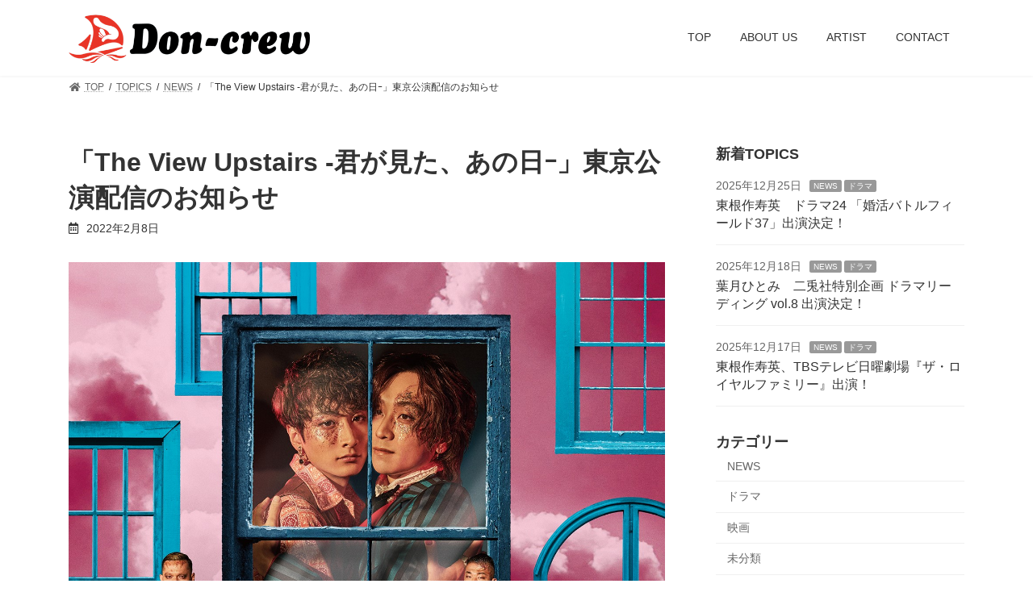

--- FILE ---
content_type: text/html; charset=UTF-8
request_url: https://www.doncrew.com/20220208/%E3%80%8Cthe-view-upstairs-%E5%90%9B%E3%81%8C%E8%A6%8B%E3%81%9F%E3%80%81%E3%81%82%E3%81%AE%E6%97%A5%EF%BD%B0%E3%80%8D%E6%9D%B1%E4%BA%AC%E5%85%AC%E6%BC%94%E9%85%8D%E4%BF%A1%E3%81%AE%E3%81%8A%E7%9F%A5/
body_size: 11575
content:
<!DOCTYPE html>
<html lang="ja">
<head>
<meta charset="utf-8">
<meta http-equiv="X-UA-Compatible" content="IE=edge">
<meta name="viewport" content="width=device-width, initial-scale=1">
<title>「The View Upstairs -君が見た、あの日ｰ」東京公演配信のお知らせ | Don-crew</title>
<meta name='robots' content='max-image-preview:large' />
<!-- head内に書きたいコード -->
<script src="https://cdn.jsdelivr.net/npm/jquery@3/dist/jquery.min.js"></script>
<link rel="preconnect" href="https://fonts.googleapis.com">
<link rel="preconnect" href="https://fonts.gstatic.com" crossorigin>
<link href="https://fonts.googleapis.com/css2?family=Martel+Sans:wght@600&display=swap" rel="stylesheet"> 
<link href="https://fonts.googleapis.com/css2?family=Nothing+You+Could+Do&display=swap" rel="stylesheet"> 
<link rel='dns-prefetch' href='//www.google.com' />
<link rel="alternate" type="application/rss+xml" title="Don-crew &raquo; フィード" href="https://www.doncrew.com/feed/" />
<link rel="alternate" type="application/rss+xml" title="Don-crew &raquo; コメントフィード" href="https://www.doncrew.com/comments/feed/" />
<link rel="alternate" title="oEmbed (JSON)" type="application/json+oembed" href="https://www.doncrew.com/wp-json/oembed/1.0/embed?url=https%3A%2F%2Fwww.doncrew.com%2F20220208%2F%25e3%2580%258cthe-view-upstairs-%25e5%2590%259b%25e3%2581%258c%25e8%25a6%258b%25e3%2581%259f%25e3%2580%2581%25e3%2581%2582%25e3%2581%25ae%25e6%2597%25a5%25ef%25bd%25b0%25e3%2580%258d%25e6%259d%25b1%25e4%25ba%25ac%25e5%2585%25ac%25e6%25bc%2594%25e9%2585%258d%25e4%25bf%25a1%25e3%2581%25ae%25e3%2581%258a%25e7%259f%25a5%2F" />
<link rel="alternate" title="oEmbed (XML)" type="text/xml+oembed" href="https://www.doncrew.com/wp-json/oembed/1.0/embed?url=https%3A%2F%2Fwww.doncrew.com%2F20220208%2F%25e3%2580%258cthe-view-upstairs-%25e5%2590%259b%25e3%2581%258c%25e8%25a6%258b%25e3%2581%259f%25e3%2580%2581%25e3%2581%2582%25e3%2581%25ae%25e6%2597%25a5%25ef%25bd%25b0%25e3%2580%258d%25e6%259d%25b1%25e4%25ba%25ac%25e5%2585%25ac%25e6%25bc%2594%25e9%2585%258d%25e4%25bf%25a1%25e3%2581%25ae%25e3%2581%258a%25e7%259f%25a5%2F&#038;format=xml" />
<meta name="description" content="現在公演中のミュージカル「The View Upstairs-君が見た、あの日ｰ」東京公演の配信が決定いたしました。配信日時：2 月 9 日(水)18:00～公演終了まで アーカイブ配信：公演終了～2 月 16 日(水)23:59 配信視聴チケット料金： 視聴券のみ：3,800 円(税込)デジタルパンフレット付き視聴券：5,800 円(税込)視聴チケットのご購入・配信：PIA LIVE STREAM（チケットぴあ）ご購入はこちら" /><style id='wp-img-auto-sizes-contain-inline-css' type='text/css'>
img:is([sizes=auto i],[sizes^="auto," i]){contain-intrinsic-size:3000px 1500px}
/*# sourceURL=wp-img-auto-sizes-contain-inline-css */
</style>
<link rel='stylesheet' id='vkExUnit_common_style-css' href='https://www.doncrew.com/wp-content/plugins/vk-all-in-one-expansion-unit/assets/css/vkExUnit_style.css?ver=9.64.3.3' type='text/css' media='all' />
<style id='vkExUnit_common_style-inline-css' type='text/css'>
.tagcloud a:before { font-family: "Font Awesome 5 Free";content: "\f02b";font-weight: bold; }
:root {--ver_page_top_button_url:url(https://www.doncrew.com/wp-content/plugins/vk-all-in-one-expansion-unit/assets/images/to-top-btn-icon.svg);}@font-face {font-weight: normal;font-style: normal;font-family: "vk_sns";src: url("https://www.doncrew.com/wp-content/plugins/vk-all-in-one-expansion-unit/inc/sns/icons/fonts/vk_sns.eot?-bq20cj");src: url("https://www.doncrew.com/wp-content/plugins/vk-all-in-one-expansion-unit/inc/sns/icons/fonts/vk_sns.eot?#iefix-bq20cj") format("embedded-opentype"),url("https://www.doncrew.com/wp-content/plugins/vk-all-in-one-expansion-unit/inc/sns/icons/fonts/vk_sns.woff?-bq20cj") format("woff"),url("https://www.doncrew.com/wp-content/plugins/vk-all-in-one-expansion-unit/inc/sns/icons/fonts/vk_sns.ttf?-bq20cj") format("truetype"),url("https://www.doncrew.com/wp-content/plugins/vk-all-in-one-expansion-unit/inc/sns/icons/fonts/vk_sns.svg?-bq20cj#vk_sns") format("svg");}
/*# sourceURL=vkExUnit_common_style-inline-css */
</style>
<style id='wp-emoji-styles-inline-css' type='text/css'>

	img.wp-smiley, img.emoji {
		display: inline !important;
		border: none !important;
		box-shadow: none !important;
		height: 1em !important;
		width: 1em !important;
		margin: 0 0.07em !important;
		vertical-align: -0.1em !important;
		background: none !important;
		padding: 0 !important;
	}
/*# sourceURL=wp-emoji-styles-inline-css */
</style>
<link rel='stylesheet' id='wp-block-library-css' href='https://www.doncrew.com/wp-includes/css/dist/block-library/style.min.css?ver=6.9' type='text/css' media='all' />
<style id='global-styles-inline-css' type='text/css'>
:root{--wp--preset--aspect-ratio--square: 1;--wp--preset--aspect-ratio--4-3: 4/3;--wp--preset--aspect-ratio--3-4: 3/4;--wp--preset--aspect-ratio--3-2: 3/2;--wp--preset--aspect-ratio--2-3: 2/3;--wp--preset--aspect-ratio--16-9: 16/9;--wp--preset--aspect-ratio--9-16: 9/16;--wp--preset--color--black: #000000;--wp--preset--color--cyan-bluish-gray: #abb8c3;--wp--preset--color--white: #ffffff;--wp--preset--color--pale-pink: #f78da7;--wp--preset--color--vivid-red: #cf2e2e;--wp--preset--color--luminous-vivid-orange: #ff6900;--wp--preset--color--luminous-vivid-amber: #fcb900;--wp--preset--color--light-green-cyan: #7bdcb5;--wp--preset--color--vivid-green-cyan: #00d084;--wp--preset--color--pale-cyan-blue: #8ed1fc;--wp--preset--color--vivid-cyan-blue: #0693e3;--wp--preset--color--vivid-purple: #9b51e0;--wp--preset--gradient--vivid-cyan-blue-to-vivid-purple: linear-gradient(135deg,rgba(6,147,227,1) 0%,rgb(155,81,224) 100%);--wp--preset--gradient--light-green-cyan-to-vivid-green-cyan: linear-gradient(135deg,rgb(122,220,180) 0%,rgb(0,208,130) 100%);--wp--preset--gradient--luminous-vivid-amber-to-luminous-vivid-orange: linear-gradient(135deg,rgba(252,185,0,1) 0%,rgba(255,105,0,1) 100%);--wp--preset--gradient--luminous-vivid-orange-to-vivid-red: linear-gradient(135deg,rgba(255,105,0,1) 0%,rgb(207,46,46) 100%);--wp--preset--gradient--very-light-gray-to-cyan-bluish-gray: linear-gradient(135deg,rgb(238,238,238) 0%,rgb(169,184,195) 100%);--wp--preset--gradient--cool-to-warm-spectrum: linear-gradient(135deg,rgb(74,234,220) 0%,rgb(151,120,209) 20%,rgb(207,42,186) 40%,rgb(238,44,130) 60%,rgb(251,105,98) 80%,rgb(254,248,76) 100%);--wp--preset--gradient--blush-light-purple: linear-gradient(135deg,rgb(255,206,236) 0%,rgb(152,150,240) 100%);--wp--preset--gradient--blush-bordeaux: linear-gradient(135deg,rgb(254,205,165) 0%,rgb(254,45,45) 50%,rgb(107,0,62) 100%);--wp--preset--gradient--luminous-dusk: linear-gradient(135deg,rgb(255,203,112) 0%,rgb(199,81,192) 50%,rgb(65,88,208) 100%);--wp--preset--gradient--pale-ocean: linear-gradient(135deg,rgb(255,245,203) 0%,rgb(182,227,212) 50%,rgb(51,167,181) 100%);--wp--preset--gradient--electric-grass: linear-gradient(135deg,rgb(202,248,128) 0%,rgb(113,206,126) 100%);--wp--preset--gradient--midnight: linear-gradient(135deg,rgb(2,3,129) 0%,rgb(40,116,252) 100%);--wp--preset--gradient--vivid-green-cyan-to-vivid-cyan-blue: linear-gradient(135deg,rgba(0,208,132,1) 0%,rgba(6,147,227,1) 100%);--wp--preset--font-size--small: 12px;--wp--preset--font-size--medium: 20px;--wp--preset--font-size--large: 18px;--wp--preset--font-size--x-large: 42px;--wp--preset--font-size--regular: 16px;--wp--preset--font-size--huge: 21px;--wp--preset--spacing--20: 0.44rem;--wp--preset--spacing--30: 0.67rem;--wp--preset--spacing--40: 1rem;--wp--preset--spacing--50: 1.5rem;--wp--preset--spacing--60: 2.25rem;--wp--preset--spacing--70: 3.38rem;--wp--preset--spacing--80: 5.06rem;--wp--preset--shadow--natural: 6px 6px 9px rgba(0, 0, 0, 0.2);--wp--preset--shadow--deep: 12px 12px 50px rgba(0, 0, 0, 0.4);--wp--preset--shadow--sharp: 6px 6px 0px rgba(0, 0, 0, 0.2);--wp--preset--shadow--outlined: 6px 6px 0px -3px rgb(255, 255, 255), 6px 6px rgb(0, 0, 0);--wp--preset--shadow--crisp: 6px 6px 0px rgb(0, 0, 0);}:where(.is-layout-flex){gap: 0.5em;}:where(.is-layout-grid){gap: 0.5em;}body .is-layout-flex{display: flex;}.is-layout-flex{flex-wrap: wrap;align-items: center;}.is-layout-flex > :is(*, div){margin: 0;}body .is-layout-grid{display: grid;}.is-layout-grid > :is(*, div){margin: 0;}:where(.wp-block-columns.is-layout-flex){gap: 2em;}:where(.wp-block-columns.is-layout-grid){gap: 2em;}:where(.wp-block-post-template.is-layout-flex){gap: 1.25em;}:where(.wp-block-post-template.is-layout-grid){gap: 1.25em;}.has-black-color{color: var(--wp--preset--color--black) !important;}.has-cyan-bluish-gray-color{color: var(--wp--preset--color--cyan-bluish-gray) !important;}.has-white-color{color: var(--wp--preset--color--white) !important;}.has-pale-pink-color{color: var(--wp--preset--color--pale-pink) !important;}.has-vivid-red-color{color: var(--wp--preset--color--vivid-red) !important;}.has-luminous-vivid-orange-color{color: var(--wp--preset--color--luminous-vivid-orange) !important;}.has-luminous-vivid-amber-color{color: var(--wp--preset--color--luminous-vivid-amber) !important;}.has-light-green-cyan-color{color: var(--wp--preset--color--light-green-cyan) !important;}.has-vivid-green-cyan-color{color: var(--wp--preset--color--vivid-green-cyan) !important;}.has-pale-cyan-blue-color{color: var(--wp--preset--color--pale-cyan-blue) !important;}.has-vivid-cyan-blue-color{color: var(--wp--preset--color--vivid-cyan-blue) !important;}.has-vivid-purple-color{color: var(--wp--preset--color--vivid-purple) !important;}.has-black-background-color{background-color: var(--wp--preset--color--black) !important;}.has-cyan-bluish-gray-background-color{background-color: var(--wp--preset--color--cyan-bluish-gray) !important;}.has-white-background-color{background-color: var(--wp--preset--color--white) !important;}.has-pale-pink-background-color{background-color: var(--wp--preset--color--pale-pink) !important;}.has-vivid-red-background-color{background-color: var(--wp--preset--color--vivid-red) !important;}.has-luminous-vivid-orange-background-color{background-color: var(--wp--preset--color--luminous-vivid-orange) !important;}.has-luminous-vivid-amber-background-color{background-color: var(--wp--preset--color--luminous-vivid-amber) !important;}.has-light-green-cyan-background-color{background-color: var(--wp--preset--color--light-green-cyan) !important;}.has-vivid-green-cyan-background-color{background-color: var(--wp--preset--color--vivid-green-cyan) !important;}.has-pale-cyan-blue-background-color{background-color: var(--wp--preset--color--pale-cyan-blue) !important;}.has-vivid-cyan-blue-background-color{background-color: var(--wp--preset--color--vivid-cyan-blue) !important;}.has-vivid-purple-background-color{background-color: var(--wp--preset--color--vivid-purple) !important;}.has-black-border-color{border-color: var(--wp--preset--color--black) !important;}.has-cyan-bluish-gray-border-color{border-color: var(--wp--preset--color--cyan-bluish-gray) !important;}.has-white-border-color{border-color: var(--wp--preset--color--white) !important;}.has-pale-pink-border-color{border-color: var(--wp--preset--color--pale-pink) !important;}.has-vivid-red-border-color{border-color: var(--wp--preset--color--vivid-red) !important;}.has-luminous-vivid-orange-border-color{border-color: var(--wp--preset--color--luminous-vivid-orange) !important;}.has-luminous-vivid-amber-border-color{border-color: var(--wp--preset--color--luminous-vivid-amber) !important;}.has-light-green-cyan-border-color{border-color: var(--wp--preset--color--light-green-cyan) !important;}.has-vivid-green-cyan-border-color{border-color: var(--wp--preset--color--vivid-green-cyan) !important;}.has-pale-cyan-blue-border-color{border-color: var(--wp--preset--color--pale-cyan-blue) !important;}.has-vivid-cyan-blue-border-color{border-color: var(--wp--preset--color--vivid-cyan-blue) !important;}.has-vivid-purple-border-color{border-color: var(--wp--preset--color--vivid-purple) !important;}.has-vivid-cyan-blue-to-vivid-purple-gradient-background{background: var(--wp--preset--gradient--vivid-cyan-blue-to-vivid-purple) !important;}.has-light-green-cyan-to-vivid-green-cyan-gradient-background{background: var(--wp--preset--gradient--light-green-cyan-to-vivid-green-cyan) !important;}.has-luminous-vivid-amber-to-luminous-vivid-orange-gradient-background{background: var(--wp--preset--gradient--luminous-vivid-amber-to-luminous-vivid-orange) !important;}.has-luminous-vivid-orange-to-vivid-red-gradient-background{background: var(--wp--preset--gradient--luminous-vivid-orange-to-vivid-red) !important;}.has-very-light-gray-to-cyan-bluish-gray-gradient-background{background: var(--wp--preset--gradient--very-light-gray-to-cyan-bluish-gray) !important;}.has-cool-to-warm-spectrum-gradient-background{background: var(--wp--preset--gradient--cool-to-warm-spectrum) !important;}.has-blush-light-purple-gradient-background{background: var(--wp--preset--gradient--blush-light-purple) !important;}.has-blush-bordeaux-gradient-background{background: var(--wp--preset--gradient--blush-bordeaux) !important;}.has-luminous-dusk-gradient-background{background: var(--wp--preset--gradient--luminous-dusk) !important;}.has-pale-ocean-gradient-background{background: var(--wp--preset--gradient--pale-ocean) !important;}.has-electric-grass-gradient-background{background: var(--wp--preset--gradient--electric-grass) !important;}.has-midnight-gradient-background{background: var(--wp--preset--gradient--midnight) !important;}.has-small-font-size{font-size: var(--wp--preset--font-size--small) !important;}.has-medium-font-size{font-size: var(--wp--preset--font-size--medium) !important;}.has-large-font-size{font-size: var(--wp--preset--font-size--large) !important;}.has-x-large-font-size{font-size: var(--wp--preset--font-size--x-large) !important;}
/*# sourceURL=global-styles-inline-css */
</style>

<style id='classic-theme-styles-inline-css' type='text/css'>
/*! This file is auto-generated */
.wp-block-button__link{color:#fff;background-color:#32373c;border-radius:9999px;box-shadow:none;text-decoration:none;padding:calc(.667em + 2px) calc(1.333em + 2px);font-size:1.125em}.wp-block-file__button{background:#32373c;color:#fff;text-decoration:none}
/*# sourceURL=/wp-includes/css/classic-themes.min.css */
</style>
<link rel='stylesheet' id='contact-form-7-css' href='https://www.doncrew.com/wp-content/plugins/contact-form-7/includes/css/styles.css?ver=5.4.2' type='text/css' media='all' />
<link rel='stylesheet' id='base-style-css' href='https://www.doncrew.com/wp-content/themes/Don-crew/base.css?ver=6.9' type='text/css' media='all' />
<link rel='stylesheet' id='slick-theme-style-css' href='https://www.doncrew.com/wp-content/themes/Don-crew/css/slick-theme.css?ver=6.9' type='text/css' media='all' />
<link rel='stylesheet' id='slick-style-css' href='https://www.doncrew.com/wp-content/themes/Don-crew/css/slick.css?ver=6.9' type='text/css' media='all' />
<link rel='stylesheet' id='lightning-common-style-css' href='https://www.doncrew.com/wp-content/themes/lightning/_g3/assets/css/style.css?ver=14.5.5' type='text/css' media='all' />
<style id='lightning-common-style-inline-css' type='text/css'>
/* Lightning */:root {--vk-color-primary:#e83828;--vk-color-primary-dark:#b92c20;--vk-color-primary-vivid:#ff3d2c;--g_nav_main_acc_icon_open_url:url(https://www.doncrew.com/wp-content/themes/lightning/_g3/inc/vk-mobile-nav/package/images/vk-menu-acc-icon-open-black.svg);--g_nav_main_acc_icon_close_url: url(https://www.doncrew.com/wp-content/themes/lightning/_g3/inc/vk-mobile-nav/package/images/vk-menu-close-black.svg);--g_nav_sub_acc_icon_open_url: url(https://www.doncrew.com/wp-content/themes/lightning/_g3/inc/vk-mobile-nav/package/images/vk-menu-acc-icon-open-white.svg);--g_nav_sub_acc_icon_close_url: url(https://www.doncrew.com/wp-content/themes/lightning/_g3/inc/vk-mobile-nav/package/images/vk-menu-close-white.svg);}
/* vk-mobile-nav */:root {--vk-mobile-nav-menu-btn-bg-src: url("https://www.doncrew.com/wp-content/themes/lightning/_g3/inc/vk-mobile-nav/package/images/vk-menu-btn-black.svg");--vk-mobile-nav-menu-btn-close-bg-src: url("https://www.doncrew.com/wp-content/themes/lightning/_g3/inc/vk-mobile-nav/package/images/vk-menu-close-black.svg");--vk-menu-acc-icon-open-black-bg-src: url("https://www.doncrew.com/wp-content/themes/lightning/_g3/inc/vk-mobile-nav/package/images/vk-menu-acc-icon-open-black.svg");--vk-menu-acc-icon-open-white-bg-src: url("https://www.doncrew.com/wp-content/themes/lightning/_g3/inc/vk-mobile-nav/package/images/vk-menu-acc-icon-open-white.svg");--vk-menu-acc-icon-close-black-bg-src: url("https://www.doncrew.com/wp-content/themes/lightning/_g3/inc/vk-mobile-nav/package/images/vk-menu-close-black.svg");--vk-menu-acc-icon-close-white-bg-src: url("https://www.doncrew.com/wp-content/themes/lightning/_g3/inc/vk-mobile-nav/package/images/vk-menu-close-white.svg");}
/*# sourceURL=lightning-common-style-inline-css */
</style>
<link rel='stylesheet' id='lightning-design-style-css' href='https://www.doncrew.com/wp-content/themes/lightning/_g3/design-skin/plain/css/style.css?ver=14.5.5' type='text/css' media='all' />
<link rel='stylesheet' id='vk-blog-card-css' href='https://www.doncrew.com/wp-content/themes/lightning/_g3/inc/vk-wp-oembed-blog-card/package/css/blog-card.css?ver=6.9' type='text/css' media='all' />
<link rel='stylesheet' id='vk-font-awesome-css' href='https://www.doncrew.com/wp-content/plugins/vk-all-in-one-expansion-unit/inc/font-awesome/package/versions/5/css/all.min.css?ver=5.13.0' type='text/css' media='all' />
<link rel='stylesheet' id='lightning-theme-style-css' href='https://www.doncrew.com/wp-content/themes/Don-crew/style.css?ver=14.5.5' type='text/css' media='all' />
<script type="text/javascript" src="https://www.doncrew.com/wp-content/themes/Don-crew/js/custom.js?ver=6.9" id="custom-script-js"></script>
<script type="text/javascript" src="https://www.doncrew.com/wp-content/themes/Don-crew/js/slick.min.js?ver=6.9" id="slick-script-js"></script>
<link rel="https://api.w.org/" href="https://www.doncrew.com/wp-json/" /><link rel="alternate" title="JSON" type="application/json" href="https://www.doncrew.com/wp-json/wp/v2/posts/549" /><link rel="EditURI" type="application/rsd+xml" title="RSD" href="https://www.doncrew.com/xmlrpc.php?rsd" />
<meta name="generator" content="WordPress 6.9" />
<link rel="canonical" href="https://www.doncrew.com/20220208/%e3%80%8cthe-view-upstairs-%e5%90%9b%e3%81%8c%e8%a6%8b%e3%81%9f%e3%80%81%e3%81%82%e3%81%ae%e6%97%a5%ef%bd%b0%e3%80%8d%e6%9d%b1%e4%ba%ac%e5%85%ac%e6%bc%94%e9%85%8d%e4%bf%a1%e3%81%ae%e3%81%8a%e7%9f%a5/" />
<link rel='shortlink' href='https://www.doncrew.com/?p=549' />
<link rel="icon" href="https://www.doncrew.com/wp-content/uploads/2021/07/cropped-fav-1-32x32.png" sizes="32x32" />
<link rel="icon" href="https://www.doncrew.com/wp-content/uploads/2021/07/cropped-fav-1-192x192.png" sizes="192x192" />
<link rel="apple-touch-icon" href="https://www.doncrew.com/wp-content/uploads/2021/07/cropped-fav-1-180x180.png" />
<meta name="msapplication-TileImage" content="https://www.doncrew.com/wp-content/uploads/2021/07/cropped-fav-1-270x270.png" />
</head>
<body data-rsssl=1 class="wp-singular post-template-default single single-post postid-549 single-format-standard wp-embed-responsive wp-theme-lightning wp-child-theme-Don-crew fa_v5_css post-name-%e3%80%8cthe-view-upstairs-%e5%90%9b%e3%81%8c%e8%a6%8b%e3%81%9f%e3%80%81%e3%81%82%e3%81%ae%e6%97%a5%ef%bd%b0%e3%80%8d%e6%9d%b1%e4%ba%ac%e5%85%ac%e6%bc%94%e9%85%8d%e4%bf%a1%e3%81%ae%e3%81%8a%e7%9f%a5 post-type-post sidebar-fix sidebar-fix-priority-top device-pc">
<a class="skip-link screen-reader-text" href="#main">コンテンツへスキップ</a>
<a class="skip-link screen-reader-text" href="#vk-mobile-nav">ナビゲーションに移動</a>

<header id="site-header" class="site-header site-header--layout--nav-float">
		<div id="site-header-container" class="site-header-container container">

				<div class="site-header-logo">
		<a href="https://www.doncrew.com/">
			<span><img src="https://www.doncrew.com/wp-content/uploads/2021/07/logo.png" alt="Don-crew" /></span>
		</a>
		</div>

		
		<nav id="global-nav" class="global-nav global-nav--layout--float-right"><ul id="menu-header_nav" class="menu vk-menu-acc global-nav-list nav"><li id="menu-item-61" class="menu-item menu-item-type-post_type menu-item-object-page menu-item-home"><a href="https://www.doncrew.com/"><strong class="global-nav-name">TOP</strong></a></li>
<li id="menu-item-62" class="menu-item menu-item-type-post_type menu-item-object-page"><a href="https://www.doncrew.com/about-us/"><strong class="global-nav-name">ABOUT US</strong></a></li>
<li id="menu-item-97" class="menu-item menu-item-type-post_type_archive menu-item-object-artist menu-item-has-children"><a href="https://www.doncrew.com/artist/"><strong class="global-nav-name">ARTIST</strong></a>
<ul class="sub-menu">
	<li id="menu-item-98" class="menu-item menu-item-type-taxonomy menu-item-object-artist_category"><a href="https://www.doncrew.com/artist_category/actor/">俳優・タレント</a></li>
	<li id="menu-item-100" class="menu-item menu-item-type-taxonomy menu-item-object-artist_category"><a href="https://www.doncrew.com/artist_category/musician/">ミュージシャン</a></li>
	<li id="menu-item-769" class="menu-item menu-item-type-taxonomy menu-item-object-artist_category"><a href="https://www.doncrew.com/artist_category/theater-company/">劇団</a></li>
</ul>
</li>
<li id="menu-item-671" class="menu-item menu-item-type-post_type menu-item-object-page"><a href="https://www.doncrew.com/mail/"><strong class="global-nav-name">CONTACT</strong></a></li>
</ul></nav>	</div>
	</header>







	<div class="page-header"><div class="page-header-inner container">
<div class="page-header-title">TOPICS</div></div></div><!-- [ /.page-header ] -->
	<!-- [ #breadcrumb ] --><div id="breadcrumb" class="breadcrumb"><div class="container"><ol class="breadcrumb-list"><li class="breadcrumb-list__item breadcrumb-list__item--home" itemprop="itemListElement" itemscope itemtype="http://schema.org/ListItem"><a href="https://www.doncrew.com" itemprop="item"><i class="fas fa-fw fa-home"></i><span itemprop="name">TOP</span></a></li><li class="breadcrumb-list__item" itemprop="itemListElement" itemscope itemtype="http://schema.org/ListItem"><a href="https://www.doncrew.com/topics/" itemprop="item"><span itemprop="name">TOPICS</span></a></li><li class="breadcrumb-list__item" itemprop="itemListElement" itemscope itemtype="http://schema.org/ListItem"><a href="https://www.doncrew.com/category/news/" itemprop="item"><span itemprop="name">NEWS</span></a></li><li class="breadcrumb-list__item" itemprop="itemListElement" itemscope itemtype="http://schema.org/ListItem"><span itemprop="name">「The View Upstairs -君が見た、あの日ｰ」東京公演配信のお知らせ</span></li></ol></div>
                </div>
                <!-- [ /#breadcrumb ] -->
                

<div class="site-body">
		<div class="site-body-container container">

		<div class="main-section main-section--col--two" id="main" role="main">
			
			<article id="post-549" class="entry entry-full post-549 post type-post status-publish format-standard has-post-thumbnail hentry category-news category-stage">

	
	
		<header class="entry-header">
			<h1 class="entry-title">
									「The View Upstairs -君が見た、あの日ｰ」東京公演配信のお知らせ							</h1>
			<div class="entry-meta"><span class="entry-meta-item entry-meta-item-date">
			<i class="far fa-calendar-alt"></i>
			<span class="published">2022年2月8日</span>
			</span><span class="entry-meta-item entry-meta-item-updated">
			<i class="fas fa-history"></i>
			<span class="screen-reader-text">最終更新日時 : </span>
			<span class="updated">2022年2月8日</span>
			</span><span class="entry-meta-item entry-meta-item-author">
				<span class="vcard author"><span class="entry-meta-item-author-image"><img alt='' src='https://secure.gravatar.com/avatar/04fb6e786e72d98ce323ea53dfb0e54bae9f3f245dd558547180a0e0543fe1ba?s=30&#038;d=mm&#038;r=g' class='avatar avatar-30 photo' height='30' width='30' /></span><span class="fn">rs1529825</span></span></span></div>		</header>

	
	
	<div class="entry-body">
				<img width="1357" height="1920" src="https://www.doncrew.com/wp-content/uploads/2021/10/tvumainvisualall01.jpg" class="attachment-full size-full wp-post-image" alt="The View Upstairs all stars" decoding="async" fetchpriority="high" srcset="https://www.doncrew.com/wp-content/uploads/2021/10/tvumainvisualall01.jpg 1357w, https://www.doncrew.com/wp-content/uploads/2021/10/tvumainvisualall01-212x300.jpg 212w, https://www.doncrew.com/wp-content/uploads/2021/10/tvumainvisualall01-724x1024.jpg 724w, https://www.doncrew.com/wp-content/uploads/2021/10/tvumainvisualall01-768x1087.jpg 768w, https://www.doncrew.com/wp-content/uploads/2021/10/tvumainvisualall01-1086x1536.jpg 1086w" sizes="(max-width: 1357px) 100vw, 1357px" />		<p>現在公演中の<br />
ミュージカル「The View Upstairs-君が見た、あの日ｰ」<br />
東京公演の配信が決定いたしました。</p>
<p>配信日時：2 月 9 日(水)18:00～公演終了まで</p>
<p>アーカイブ配信：公演終了～2 月 16 日(水)23:59</p>
<p>配信視聴チケット料金：<br />
視聴券のみ：3,800 円(税込)<br />
デジタルパンフレット付き視聴券：5,800 円(税込)<br />
視聴チケットのご購入・配信：PIA LIVE STREAM（チケットぴあ）<br />
ご購入はこちら⇒https://w.pia.jp/t/viewupstairs/<br />
視聴・購入方法⇒https://t.pia.jp/pia/events/pialivestream-userguide<br />
視聴チケット発売期間：2 月 7 日(月)18:00～2 月 16 日(水)20:00<br />
推奨環境：本公演は動画配信プラットフォーム「ULIZA（ウリザ）」を使用した配信公演と<br />
なります。以下いずれかを視聴の際に必ずご用意ください。<br />
★スマートフォン、タブレット<br />
・iOS 11.0 以降（Safari 最新バージョン）<br />
・iPadOS 13（Safari 最新バージョン）<br />
・Android OS 5.0 以降（Google Chrome 最新バージョン）<br />
★パソコン<br />
・Windows 8.1（最新バージョンの Google Chrome、Firefox）または Windows10（最新バ<br />
ージョンの Google Chrome、Safari、MS Edge、Firefox）<br />
・MacOS 10.9 以上（最新バージョンの Google Chrome、Safari、Firefox</p>
			</div>

	
	
	
	
		
				<div class="entry-footer">

					<div class="entry-meta-data-list"><dl><dt>カテゴリー</dt><dd><a href="https://www.doncrew.com/category/news/">NEWS</a>、<a href="https://www.doncrew.com/category/stage/">舞台</a></dd></dl></div>
				</div><!-- [ /.entry-footer ] -->

			
	
</article><!-- [ /#post-549 ] -->

	
		
		
		
		
	


<div class="vk_posts next-prev">

	<div id="post-536" class="vk_post vk_post-postType-post card card-intext vk_post-col-xs-12 vk_post-col-sm-12 vk_post-col-md-6 next-prev-prev post-536 post type-post status-publish format-standard has-post-thumbnail hentry category-news category-music"><a href="https://www.doncrew.com/20220128/%e9%98%aa%e6%9c%ac%e5%a5%a8%e6%82%9f%e3%83%95%e3%83%ab%e3%83%90%e3%83%b3%e3%83%89live%e3%80%804%e6%9c%8810%e6%97%a5sun%e3%81%ab%e6%b1%ba%e5%ae%9a%ef%bc%81/" class="card-intext-inner"><div class="vk_post_imgOuter" style="background-image:url(https://www.doncrew.com/wp-content/uploads/2022/01/36574a33513a23dc72c273194697ae63-1024x659.png)"><div class="card-img-overlay"><span class="vk_post_imgOuter_singleTermLabel">前の記事</span></div><img width="300" height="193" src="https://www.doncrew.com/wp-content/uploads/2022/01/36574a33513a23dc72c273194697ae63-300x193.png" class="vk_post_imgOuter_img card-img-top wp-post-image" alt="Re : Starting Over" /></div><!-- [ /.vk_post_imgOuter ] --><div class="vk_post_body card-body"><h5 class="vk_post_title card-title">阪本奨悟フルバンドONE-MAN LIVE</h5><div class="vk_post_date card-date published">2022年1月28日</div></div><!-- [ /.card-body ] --></a></div><!-- [ /.card ] -->
	<div id="post-552" class="vk_post vk_post-postType-post card card-intext vk_post-col-xs-12 vk_post-col-sm-12 vk_post-col-md-6 next-prev-next post-552 post type-post status-publish format-standard has-post-thumbnail hentry category-news category-music"><a href="https://www.doncrew.com/20220214/%e9%98%aa%e6%9c%ac%e5%a5%a8%e6%82%9f%e3%80%802%e6%9e%9a%e7%b5%84cd%e3%80%80home-recording%e3%80%802%e6%9c%8825%e6%97%a5%e7%99%ba%e5%a3%b2/" class="card-intext-inner"><div class="vk_post_imgOuter" style="background-image:url(https://www.doncrew.com/wp-content/uploads/2022/02/42a181e35f0eb613571de754156aa1d1-1018x1024.jpg)"><div class="card-img-overlay"><span class="vk_post_imgOuter_singleTermLabel">次の記事</span></div><img width="298" height="300" src="https://www.doncrew.com/wp-content/uploads/2022/02/42a181e35f0eb613571de754156aa1d1-298x300.jpg" class="vk_post_imgOuter_img card-img-top wp-post-image" alt="HOME RECORDING" loading="lazy" /></div><!-- [ /.vk_post_imgOuter ] --><div class="vk_post_body card-body"><h5 class="vk_post_title card-title">阪本奨悟　New CD　HOME RECORDING　2月25日発売</h5><div class="vk_post_date card-date published">2022年2月14日</div></div><!-- [ /.card-body ] --></a></div><!-- [ /.card ] -->
	</div>
	
					</div><!-- [ /.main-section ] -->

		<div class="sub-section sub-section--col--two">
<aside class="widget widget_vkexunit_post_list" id="vkexunit_post_list-3"><div class="veu_postList pt_1"><h4 class="widget-title sub-section-title">新着TOPICS</h4><ul class="postList"><li id="post-1152">

		<span class="published postList_date postList_meta_items">2025年12月25日</span><span class="postList_terms postList_meta_items"><a href="https://www.doncrew.com/category/news/" style="background-color:#999999;border:none;color:white;">NEWS</a></span><span class="postList_terms postList_meta_items"><a href="https://www.doncrew.com/category/tv/" style="background-color:#999999;border:none;color:white;">ドラマ</a></span><span class="postList_title entry-title"><a href="https://www.doncrew.com/20251225/%e6%9d%b1%e6%a0%b9%e4%bd%9c%e5%af%bf%e8%8b%b1%e3%80%80%e3%83%89%e3%83%a9%e3%83%9e24-%e3%80%8c%e5%a9%9a%e6%b4%bb%e3%83%90%e3%83%88%e3%83%ab%e3%83%95%e3%82%a3%e3%83%bc%e3%83%ab%e3%83%8937%e3%80%8d/">東根作寿英　ドラマ24 「婚活バトルフィールド37」出演決定！</a></span></li>
		<li id="post-1142">

		<span class="published postList_date postList_meta_items">2025年12月18日</span><span class="postList_terms postList_meta_items"><a href="https://www.doncrew.com/category/news/" style="background-color:#999999;border:none;color:white;">NEWS</a></span><span class="postList_terms postList_meta_items"><a href="https://www.doncrew.com/category/tv/" style="background-color:#999999;border:none;color:white;">ドラマ</a></span><span class="postList_title entry-title"><a href="https://www.doncrew.com/20251218/%e8%91%89%e6%9c%88%e3%81%b2%e3%81%a8%e3%81%bf%e3%80%80%e4%ba%8c%e5%85%8e%e7%a4%be%e7%89%b9%e5%88%a5%e4%bc%81%e7%94%bb-%e3%83%89%e3%83%a9%e3%83%9e%e3%83%aa%e3%83%bc%e3%83%87%e3%82%a3%e3%83%b3%e3%82%b0/">葉月ひとみ　二兎社特別企画 ドラマリーディング vol.8 出演決定！</a></span></li>
		<li id="post-1138">

		<span class="published postList_date postList_meta_items">2025年12月17日</span><span class="postList_terms postList_meta_items"><a href="https://www.doncrew.com/category/news/" style="background-color:#999999;border:none;color:white;">NEWS</a></span><span class="postList_terms postList_meta_items"><a href="https://www.doncrew.com/category/tv/" style="background-color:#999999;border:none;color:white;">ドラマ</a></span><span class="postList_title entry-title"><a href="https://www.doncrew.com/20251217/%e6%9d%b1%e6%a0%b9%e4%bd%9c%e5%af%bf%e8%8b%b1%e3%80%81tbs%e3%83%86%e3%83%ac%e3%83%93%e6%97%a5%e6%9b%9c%e5%8a%87%e5%a0%b4%e3%80%8e%e3%82%b6%e3%83%bb%e3%83%ad%e3%82%a4%e3%83%a4%e3%83%ab%e3%83%95/">東根作寿英、TBSテレビ日曜劇場『ザ・ロイヤルファミリー』出演！</a></span></li>
		</ul></div></aside>		<aside class="widget widget_wp_widget_vk_taxonomy_list" id="wp_widget_vk_taxonomy_list-2">		<div class="sideWidget widget_taxonomies widget_nav_menu">
			<h4 class="widget-title sub-section-title">カテゴリー</h4>			<ul class="localNavi">
					<li class="cat-item cat-item-22"><a href="https://www.doncrew.com/category/news/">NEWS</a>
</li>
	<li class="cat-item cat-item-12"><a href="https://www.doncrew.com/category/tv/">ドラマ</a>
</li>
	<li class="cat-item cat-item-13"><a href="https://www.doncrew.com/category/movie/">映画</a>
</li>
	<li class="cat-item cat-item-1"><a href="https://www.doncrew.com/category/uncategorized/">未分類</a>
</li>
	<li class="cat-item cat-item-11"><a href="https://www.doncrew.com/category/stage/">舞台</a>
</li>
	<li class="cat-item cat-item-14"><a href="https://www.doncrew.com/category/music/">音楽</a>
</li>
			</ul>
		</div>
		</aside>		 </div><!-- [ /.sub-section ] -->

	</div><!-- [ /.site-body-container ] -->

	
</div><!-- [ /.site-body ] -->


<footer class="site-footer">

			<nav class="footer-nav"><div class="container"><ul id="menu-footer_nav" class="menu footer-nav-list nav nav--line"><li id="menu-item-67" class="menu-item menu-item-type-post_type menu-item-object-page menu-item-privacy-policy menu-item-67"><a rel="privacy-policy" href="https://www.doncrew.com/privacy-policy/">PRIVACY POLICY</a></li>
</ul></div></nav>		
		
	
	<div class="container site-footer-copyright">
			<p>Copyright &copy; Don-crew All Rights Reserved.</p><p>Powered by <a href="https://wordpress.org/">WordPress</a> with <a href="https://lightning.nagoya/ja/" target="_blank" title="無料 WordPress テーマ Lightning"> Lightning Theme</a> &amp; <a href="https://ex-unit.nagoya/ja/" target="_blank">VK All in One Expansion Unit</a> by <a href="https://www.vektor-inc.co.jp/" target="_blank">Vektor,Inc.</a> technology.</p>	</div>
</footer>
<div id="vk-mobile-nav-menu-btn" class="vk-mobile-nav-menu-btn position-right">MENU</div><div class="vk-mobile-nav vk-mobile-nav-right-in" id="vk-mobile-nav"><nav class="vk-mobile-nav-menu-outer" role="navigation"><ul id="menu-header_nav-1" class="vk-menu-acc menu"><li id="menu-item-61" class="menu-item menu-item-type-post_type menu-item-object-page menu-item-home menu-item-61"><a href="https://www.doncrew.com/">TOP</a></li>
<li id="menu-item-62" class="menu-item menu-item-type-post_type menu-item-object-page menu-item-62"><a href="https://www.doncrew.com/about-us/">ABOUT US</a></li>
<li id="menu-item-97" class="menu-item menu-item-type-post_type_archive menu-item-object-artist menu-item-has-children menu-item-97"><a href="https://www.doncrew.com/artist/">ARTIST</a>
<ul class="sub-menu">
	<li id="menu-item-98" class="menu-item menu-item-type-taxonomy menu-item-object-artist_category menu-item-98"><a href="https://www.doncrew.com/artist_category/actor/">俳優・タレント</a></li>
	<li id="menu-item-100" class="menu-item menu-item-type-taxonomy menu-item-object-artist_category menu-item-100"><a href="https://www.doncrew.com/artist_category/musician/">ミュージシャン</a></li>
	<li id="menu-item-769" class="menu-item menu-item-type-taxonomy menu-item-object-artist_category menu-item-769"><a href="https://www.doncrew.com/artist_category/theater-company/">劇団</a></li>
</ul>
</li>
<li id="menu-item-671" class="menu-item menu-item-type-post_type menu-item-object-page menu-item-671"><a href="https://www.doncrew.com/mail/">CONTACT</a></li>
</ul></nav></div>
<script type="speculationrules">
{"prefetch":[{"source":"document","where":{"and":[{"href_matches":"/*"},{"not":{"href_matches":["/wp-*.php","/wp-admin/*","/wp-content/uploads/*","/wp-content/*","/wp-content/plugins/*","/wp-content/themes/Don-crew/*","/wp-content/themes/lightning/_g3/*","/*\\?(.+)"]}},{"not":{"selector_matches":"a[rel~=\"nofollow\"]"}},{"not":{"selector_matches":".no-prefetch, .no-prefetch a"}}]},"eagerness":"conservative"}]}
</script>
<script type="text/javascript" src="https://www.doncrew.com/wp-includes/js/dist/vendor/wp-polyfill.min.js?ver=3.15.0" id="wp-polyfill-js"></script>
<script type="text/javascript" id="contact-form-7-js-extra">
/* <![CDATA[ */
var wpcf7 = {"api":{"root":"https://www.doncrew.com/wp-json/","namespace":"contact-form-7/v1"}};
//# sourceURL=contact-form-7-js-extra
/* ]]> */
</script>
<script type="text/javascript" src="https://www.doncrew.com/wp-content/plugins/contact-form-7/includes/js/index.js?ver=5.4.2" id="contact-form-7-js"></script>
<script type="text/javascript" id="vkExUnit_master-js-js-extra">
/* <![CDATA[ */
var vkExOpt = {"ajax_url":"https://www.doncrew.com/wp-admin/admin-ajax.php","enable_smooth_scroll":"1"};
//# sourceURL=vkExUnit_master-js-js-extra
/* ]]> */
</script>
<script type="text/javascript" src="https://www.doncrew.com/wp-content/plugins/vk-all-in-one-expansion-unit/assets/js/all.min.js?ver=9.64.3.3" id="vkExUnit_master-js-js"></script>
<script type="text/javascript" id="lightning-js-js-extra">
/* <![CDATA[ */
var lightningOpt = {"header_scrool":"1","add_header_offset_margin":"1"};
//# sourceURL=lightning-js-js-extra
/* ]]> */
</script>
<script type="text/javascript" src="https://www.doncrew.com/wp-content/themes/lightning/_g3/assets/js/main.js?ver=14.5.5" id="lightning-js-js"></script>
<script type="text/javascript" src="https://www.google.com/recaptcha/api.js?render=6LeFFiofAAAAAB5l1io1YYyPBjaw0qAEnYw6fnQc&amp;ver=3.0" id="google-recaptcha-js"></script>
<script type="text/javascript" id="wpcf7-recaptcha-js-extra">
/* <![CDATA[ */
var wpcf7_recaptcha = {"sitekey":"6LeFFiofAAAAAB5l1io1YYyPBjaw0qAEnYw6fnQc","actions":{"homepage":"homepage","contactform":"contactform"}};
//# sourceURL=wpcf7-recaptcha-js-extra
/* ]]> */
</script>
<script type="text/javascript" src="https://www.doncrew.com/wp-content/plugins/contact-form-7/modules/recaptcha/index.js?ver=5.4.2" id="wpcf7-recaptcha-js"></script>
<script id="wp-emoji-settings" type="application/json">
{"baseUrl":"https://s.w.org/images/core/emoji/17.0.2/72x72/","ext":".png","svgUrl":"https://s.w.org/images/core/emoji/17.0.2/svg/","svgExt":".svg","source":{"concatemoji":"https://www.doncrew.com/wp-includes/js/wp-emoji-release.min.js?ver=6.9"}}
</script>
<script type="module">
/* <![CDATA[ */
/*! This file is auto-generated */
const a=JSON.parse(document.getElementById("wp-emoji-settings").textContent),o=(window._wpemojiSettings=a,"wpEmojiSettingsSupports"),s=["flag","emoji"];function i(e){try{var t={supportTests:e,timestamp:(new Date).valueOf()};sessionStorage.setItem(o,JSON.stringify(t))}catch(e){}}function c(e,t,n){e.clearRect(0,0,e.canvas.width,e.canvas.height),e.fillText(t,0,0);t=new Uint32Array(e.getImageData(0,0,e.canvas.width,e.canvas.height).data);e.clearRect(0,0,e.canvas.width,e.canvas.height),e.fillText(n,0,0);const a=new Uint32Array(e.getImageData(0,0,e.canvas.width,e.canvas.height).data);return t.every((e,t)=>e===a[t])}function p(e,t){e.clearRect(0,0,e.canvas.width,e.canvas.height),e.fillText(t,0,0);var n=e.getImageData(16,16,1,1);for(let e=0;e<n.data.length;e++)if(0!==n.data[e])return!1;return!0}function u(e,t,n,a){switch(t){case"flag":return n(e,"\ud83c\udff3\ufe0f\u200d\u26a7\ufe0f","\ud83c\udff3\ufe0f\u200b\u26a7\ufe0f")?!1:!n(e,"\ud83c\udde8\ud83c\uddf6","\ud83c\udde8\u200b\ud83c\uddf6")&&!n(e,"\ud83c\udff4\udb40\udc67\udb40\udc62\udb40\udc65\udb40\udc6e\udb40\udc67\udb40\udc7f","\ud83c\udff4\u200b\udb40\udc67\u200b\udb40\udc62\u200b\udb40\udc65\u200b\udb40\udc6e\u200b\udb40\udc67\u200b\udb40\udc7f");case"emoji":return!a(e,"\ud83e\u1fac8")}return!1}function f(e,t,n,a){let r;const o=(r="undefined"!=typeof WorkerGlobalScope&&self instanceof WorkerGlobalScope?new OffscreenCanvas(300,150):document.createElement("canvas")).getContext("2d",{willReadFrequently:!0}),s=(o.textBaseline="top",o.font="600 32px Arial",{});return e.forEach(e=>{s[e]=t(o,e,n,a)}),s}function r(e){var t=document.createElement("script");t.src=e,t.defer=!0,document.head.appendChild(t)}a.supports={everything:!0,everythingExceptFlag:!0},new Promise(t=>{let n=function(){try{var e=JSON.parse(sessionStorage.getItem(o));if("object"==typeof e&&"number"==typeof e.timestamp&&(new Date).valueOf()<e.timestamp+604800&&"object"==typeof e.supportTests)return e.supportTests}catch(e){}return null}();if(!n){if("undefined"!=typeof Worker&&"undefined"!=typeof OffscreenCanvas&&"undefined"!=typeof URL&&URL.createObjectURL&&"undefined"!=typeof Blob)try{var e="postMessage("+f.toString()+"("+[JSON.stringify(s),u.toString(),c.toString(),p.toString()].join(",")+"));",a=new Blob([e],{type:"text/javascript"});const r=new Worker(URL.createObjectURL(a),{name:"wpTestEmojiSupports"});return void(r.onmessage=e=>{i(n=e.data),r.terminate(),t(n)})}catch(e){}i(n=f(s,u,c,p))}t(n)}).then(e=>{for(const n in e)a.supports[n]=e[n],a.supports.everything=a.supports.everything&&a.supports[n],"flag"!==n&&(a.supports.everythingExceptFlag=a.supports.everythingExceptFlag&&a.supports[n]);var t;a.supports.everythingExceptFlag=a.supports.everythingExceptFlag&&!a.supports.flag,a.supports.everything||((t=a.source||{}).concatemoji?r(t.concatemoji):t.wpemoji&&t.twemoji&&(r(t.twemoji),r(t.wpemoji)))});
//# sourceURL=https://www.doncrew.com/wp-includes/js/wp-emoji-loader.min.js
/* ]]> */
</script>
</body>
</html>

--- FILE ---
content_type: text/html; charset=utf-8
request_url: https://www.google.com/recaptcha/api2/anchor?ar=1&k=6LeFFiofAAAAAB5l1io1YYyPBjaw0qAEnYw6fnQc&co=aHR0cHM6Ly93d3cuZG9uY3Jldy5jb206NDQz&hl=en&v=PoyoqOPhxBO7pBk68S4YbpHZ&size=invisible&anchor-ms=20000&execute-ms=30000&cb=es6walf52ntw
body_size: 48946
content:
<!DOCTYPE HTML><html dir="ltr" lang="en"><head><meta http-equiv="Content-Type" content="text/html; charset=UTF-8">
<meta http-equiv="X-UA-Compatible" content="IE=edge">
<title>reCAPTCHA</title>
<style type="text/css">
/* cyrillic-ext */
@font-face {
  font-family: 'Roboto';
  font-style: normal;
  font-weight: 400;
  font-stretch: 100%;
  src: url(//fonts.gstatic.com/s/roboto/v48/KFO7CnqEu92Fr1ME7kSn66aGLdTylUAMa3GUBHMdazTgWw.woff2) format('woff2');
  unicode-range: U+0460-052F, U+1C80-1C8A, U+20B4, U+2DE0-2DFF, U+A640-A69F, U+FE2E-FE2F;
}
/* cyrillic */
@font-face {
  font-family: 'Roboto';
  font-style: normal;
  font-weight: 400;
  font-stretch: 100%;
  src: url(//fonts.gstatic.com/s/roboto/v48/KFO7CnqEu92Fr1ME7kSn66aGLdTylUAMa3iUBHMdazTgWw.woff2) format('woff2');
  unicode-range: U+0301, U+0400-045F, U+0490-0491, U+04B0-04B1, U+2116;
}
/* greek-ext */
@font-face {
  font-family: 'Roboto';
  font-style: normal;
  font-weight: 400;
  font-stretch: 100%;
  src: url(//fonts.gstatic.com/s/roboto/v48/KFO7CnqEu92Fr1ME7kSn66aGLdTylUAMa3CUBHMdazTgWw.woff2) format('woff2');
  unicode-range: U+1F00-1FFF;
}
/* greek */
@font-face {
  font-family: 'Roboto';
  font-style: normal;
  font-weight: 400;
  font-stretch: 100%;
  src: url(//fonts.gstatic.com/s/roboto/v48/KFO7CnqEu92Fr1ME7kSn66aGLdTylUAMa3-UBHMdazTgWw.woff2) format('woff2');
  unicode-range: U+0370-0377, U+037A-037F, U+0384-038A, U+038C, U+038E-03A1, U+03A3-03FF;
}
/* math */
@font-face {
  font-family: 'Roboto';
  font-style: normal;
  font-weight: 400;
  font-stretch: 100%;
  src: url(//fonts.gstatic.com/s/roboto/v48/KFO7CnqEu92Fr1ME7kSn66aGLdTylUAMawCUBHMdazTgWw.woff2) format('woff2');
  unicode-range: U+0302-0303, U+0305, U+0307-0308, U+0310, U+0312, U+0315, U+031A, U+0326-0327, U+032C, U+032F-0330, U+0332-0333, U+0338, U+033A, U+0346, U+034D, U+0391-03A1, U+03A3-03A9, U+03B1-03C9, U+03D1, U+03D5-03D6, U+03F0-03F1, U+03F4-03F5, U+2016-2017, U+2034-2038, U+203C, U+2040, U+2043, U+2047, U+2050, U+2057, U+205F, U+2070-2071, U+2074-208E, U+2090-209C, U+20D0-20DC, U+20E1, U+20E5-20EF, U+2100-2112, U+2114-2115, U+2117-2121, U+2123-214F, U+2190, U+2192, U+2194-21AE, U+21B0-21E5, U+21F1-21F2, U+21F4-2211, U+2213-2214, U+2216-22FF, U+2308-230B, U+2310, U+2319, U+231C-2321, U+2336-237A, U+237C, U+2395, U+239B-23B7, U+23D0, U+23DC-23E1, U+2474-2475, U+25AF, U+25B3, U+25B7, U+25BD, U+25C1, U+25CA, U+25CC, U+25FB, U+266D-266F, U+27C0-27FF, U+2900-2AFF, U+2B0E-2B11, U+2B30-2B4C, U+2BFE, U+3030, U+FF5B, U+FF5D, U+1D400-1D7FF, U+1EE00-1EEFF;
}
/* symbols */
@font-face {
  font-family: 'Roboto';
  font-style: normal;
  font-weight: 400;
  font-stretch: 100%;
  src: url(//fonts.gstatic.com/s/roboto/v48/KFO7CnqEu92Fr1ME7kSn66aGLdTylUAMaxKUBHMdazTgWw.woff2) format('woff2');
  unicode-range: U+0001-000C, U+000E-001F, U+007F-009F, U+20DD-20E0, U+20E2-20E4, U+2150-218F, U+2190, U+2192, U+2194-2199, U+21AF, U+21E6-21F0, U+21F3, U+2218-2219, U+2299, U+22C4-22C6, U+2300-243F, U+2440-244A, U+2460-24FF, U+25A0-27BF, U+2800-28FF, U+2921-2922, U+2981, U+29BF, U+29EB, U+2B00-2BFF, U+4DC0-4DFF, U+FFF9-FFFB, U+10140-1018E, U+10190-1019C, U+101A0, U+101D0-101FD, U+102E0-102FB, U+10E60-10E7E, U+1D2C0-1D2D3, U+1D2E0-1D37F, U+1F000-1F0FF, U+1F100-1F1AD, U+1F1E6-1F1FF, U+1F30D-1F30F, U+1F315, U+1F31C, U+1F31E, U+1F320-1F32C, U+1F336, U+1F378, U+1F37D, U+1F382, U+1F393-1F39F, U+1F3A7-1F3A8, U+1F3AC-1F3AF, U+1F3C2, U+1F3C4-1F3C6, U+1F3CA-1F3CE, U+1F3D4-1F3E0, U+1F3ED, U+1F3F1-1F3F3, U+1F3F5-1F3F7, U+1F408, U+1F415, U+1F41F, U+1F426, U+1F43F, U+1F441-1F442, U+1F444, U+1F446-1F449, U+1F44C-1F44E, U+1F453, U+1F46A, U+1F47D, U+1F4A3, U+1F4B0, U+1F4B3, U+1F4B9, U+1F4BB, U+1F4BF, U+1F4C8-1F4CB, U+1F4D6, U+1F4DA, U+1F4DF, U+1F4E3-1F4E6, U+1F4EA-1F4ED, U+1F4F7, U+1F4F9-1F4FB, U+1F4FD-1F4FE, U+1F503, U+1F507-1F50B, U+1F50D, U+1F512-1F513, U+1F53E-1F54A, U+1F54F-1F5FA, U+1F610, U+1F650-1F67F, U+1F687, U+1F68D, U+1F691, U+1F694, U+1F698, U+1F6AD, U+1F6B2, U+1F6B9-1F6BA, U+1F6BC, U+1F6C6-1F6CF, U+1F6D3-1F6D7, U+1F6E0-1F6EA, U+1F6F0-1F6F3, U+1F6F7-1F6FC, U+1F700-1F7FF, U+1F800-1F80B, U+1F810-1F847, U+1F850-1F859, U+1F860-1F887, U+1F890-1F8AD, U+1F8B0-1F8BB, U+1F8C0-1F8C1, U+1F900-1F90B, U+1F93B, U+1F946, U+1F984, U+1F996, U+1F9E9, U+1FA00-1FA6F, U+1FA70-1FA7C, U+1FA80-1FA89, U+1FA8F-1FAC6, U+1FACE-1FADC, U+1FADF-1FAE9, U+1FAF0-1FAF8, U+1FB00-1FBFF;
}
/* vietnamese */
@font-face {
  font-family: 'Roboto';
  font-style: normal;
  font-weight: 400;
  font-stretch: 100%;
  src: url(//fonts.gstatic.com/s/roboto/v48/KFO7CnqEu92Fr1ME7kSn66aGLdTylUAMa3OUBHMdazTgWw.woff2) format('woff2');
  unicode-range: U+0102-0103, U+0110-0111, U+0128-0129, U+0168-0169, U+01A0-01A1, U+01AF-01B0, U+0300-0301, U+0303-0304, U+0308-0309, U+0323, U+0329, U+1EA0-1EF9, U+20AB;
}
/* latin-ext */
@font-face {
  font-family: 'Roboto';
  font-style: normal;
  font-weight: 400;
  font-stretch: 100%;
  src: url(//fonts.gstatic.com/s/roboto/v48/KFO7CnqEu92Fr1ME7kSn66aGLdTylUAMa3KUBHMdazTgWw.woff2) format('woff2');
  unicode-range: U+0100-02BA, U+02BD-02C5, U+02C7-02CC, U+02CE-02D7, U+02DD-02FF, U+0304, U+0308, U+0329, U+1D00-1DBF, U+1E00-1E9F, U+1EF2-1EFF, U+2020, U+20A0-20AB, U+20AD-20C0, U+2113, U+2C60-2C7F, U+A720-A7FF;
}
/* latin */
@font-face {
  font-family: 'Roboto';
  font-style: normal;
  font-weight: 400;
  font-stretch: 100%;
  src: url(//fonts.gstatic.com/s/roboto/v48/KFO7CnqEu92Fr1ME7kSn66aGLdTylUAMa3yUBHMdazQ.woff2) format('woff2');
  unicode-range: U+0000-00FF, U+0131, U+0152-0153, U+02BB-02BC, U+02C6, U+02DA, U+02DC, U+0304, U+0308, U+0329, U+2000-206F, U+20AC, U+2122, U+2191, U+2193, U+2212, U+2215, U+FEFF, U+FFFD;
}
/* cyrillic-ext */
@font-face {
  font-family: 'Roboto';
  font-style: normal;
  font-weight: 500;
  font-stretch: 100%;
  src: url(//fonts.gstatic.com/s/roboto/v48/KFO7CnqEu92Fr1ME7kSn66aGLdTylUAMa3GUBHMdazTgWw.woff2) format('woff2');
  unicode-range: U+0460-052F, U+1C80-1C8A, U+20B4, U+2DE0-2DFF, U+A640-A69F, U+FE2E-FE2F;
}
/* cyrillic */
@font-face {
  font-family: 'Roboto';
  font-style: normal;
  font-weight: 500;
  font-stretch: 100%;
  src: url(//fonts.gstatic.com/s/roboto/v48/KFO7CnqEu92Fr1ME7kSn66aGLdTylUAMa3iUBHMdazTgWw.woff2) format('woff2');
  unicode-range: U+0301, U+0400-045F, U+0490-0491, U+04B0-04B1, U+2116;
}
/* greek-ext */
@font-face {
  font-family: 'Roboto';
  font-style: normal;
  font-weight: 500;
  font-stretch: 100%;
  src: url(//fonts.gstatic.com/s/roboto/v48/KFO7CnqEu92Fr1ME7kSn66aGLdTylUAMa3CUBHMdazTgWw.woff2) format('woff2');
  unicode-range: U+1F00-1FFF;
}
/* greek */
@font-face {
  font-family: 'Roboto';
  font-style: normal;
  font-weight: 500;
  font-stretch: 100%;
  src: url(//fonts.gstatic.com/s/roboto/v48/KFO7CnqEu92Fr1ME7kSn66aGLdTylUAMa3-UBHMdazTgWw.woff2) format('woff2');
  unicode-range: U+0370-0377, U+037A-037F, U+0384-038A, U+038C, U+038E-03A1, U+03A3-03FF;
}
/* math */
@font-face {
  font-family: 'Roboto';
  font-style: normal;
  font-weight: 500;
  font-stretch: 100%;
  src: url(//fonts.gstatic.com/s/roboto/v48/KFO7CnqEu92Fr1ME7kSn66aGLdTylUAMawCUBHMdazTgWw.woff2) format('woff2');
  unicode-range: U+0302-0303, U+0305, U+0307-0308, U+0310, U+0312, U+0315, U+031A, U+0326-0327, U+032C, U+032F-0330, U+0332-0333, U+0338, U+033A, U+0346, U+034D, U+0391-03A1, U+03A3-03A9, U+03B1-03C9, U+03D1, U+03D5-03D6, U+03F0-03F1, U+03F4-03F5, U+2016-2017, U+2034-2038, U+203C, U+2040, U+2043, U+2047, U+2050, U+2057, U+205F, U+2070-2071, U+2074-208E, U+2090-209C, U+20D0-20DC, U+20E1, U+20E5-20EF, U+2100-2112, U+2114-2115, U+2117-2121, U+2123-214F, U+2190, U+2192, U+2194-21AE, U+21B0-21E5, U+21F1-21F2, U+21F4-2211, U+2213-2214, U+2216-22FF, U+2308-230B, U+2310, U+2319, U+231C-2321, U+2336-237A, U+237C, U+2395, U+239B-23B7, U+23D0, U+23DC-23E1, U+2474-2475, U+25AF, U+25B3, U+25B7, U+25BD, U+25C1, U+25CA, U+25CC, U+25FB, U+266D-266F, U+27C0-27FF, U+2900-2AFF, U+2B0E-2B11, U+2B30-2B4C, U+2BFE, U+3030, U+FF5B, U+FF5D, U+1D400-1D7FF, U+1EE00-1EEFF;
}
/* symbols */
@font-face {
  font-family: 'Roboto';
  font-style: normal;
  font-weight: 500;
  font-stretch: 100%;
  src: url(//fonts.gstatic.com/s/roboto/v48/KFO7CnqEu92Fr1ME7kSn66aGLdTylUAMaxKUBHMdazTgWw.woff2) format('woff2');
  unicode-range: U+0001-000C, U+000E-001F, U+007F-009F, U+20DD-20E0, U+20E2-20E4, U+2150-218F, U+2190, U+2192, U+2194-2199, U+21AF, U+21E6-21F0, U+21F3, U+2218-2219, U+2299, U+22C4-22C6, U+2300-243F, U+2440-244A, U+2460-24FF, U+25A0-27BF, U+2800-28FF, U+2921-2922, U+2981, U+29BF, U+29EB, U+2B00-2BFF, U+4DC0-4DFF, U+FFF9-FFFB, U+10140-1018E, U+10190-1019C, U+101A0, U+101D0-101FD, U+102E0-102FB, U+10E60-10E7E, U+1D2C0-1D2D3, U+1D2E0-1D37F, U+1F000-1F0FF, U+1F100-1F1AD, U+1F1E6-1F1FF, U+1F30D-1F30F, U+1F315, U+1F31C, U+1F31E, U+1F320-1F32C, U+1F336, U+1F378, U+1F37D, U+1F382, U+1F393-1F39F, U+1F3A7-1F3A8, U+1F3AC-1F3AF, U+1F3C2, U+1F3C4-1F3C6, U+1F3CA-1F3CE, U+1F3D4-1F3E0, U+1F3ED, U+1F3F1-1F3F3, U+1F3F5-1F3F7, U+1F408, U+1F415, U+1F41F, U+1F426, U+1F43F, U+1F441-1F442, U+1F444, U+1F446-1F449, U+1F44C-1F44E, U+1F453, U+1F46A, U+1F47D, U+1F4A3, U+1F4B0, U+1F4B3, U+1F4B9, U+1F4BB, U+1F4BF, U+1F4C8-1F4CB, U+1F4D6, U+1F4DA, U+1F4DF, U+1F4E3-1F4E6, U+1F4EA-1F4ED, U+1F4F7, U+1F4F9-1F4FB, U+1F4FD-1F4FE, U+1F503, U+1F507-1F50B, U+1F50D, U+1F512-1F513, U+1F53E-1F54A, U+1F54F-1F5FA, U+1F610, U+1F650-1F67F, U+1F687, U+1F68D, U+1F691, U+1F694, U+1F698, U+1F6AD, U+1F6B2, U+1F6B9-1F6BA, U+1F6BC, U+1F6C6-1F6CF, U+1F6D3-1F6D7, U+1F6E0-1F6EA, U+1F6F0-1F6F3, U+1F6F7-1F6FC, U+1F700-1F7FF, U+1F800-1F80B, U+1F810-1F847, U+1F850-1F859, U+1F860-1F887, U+1F890-1F8AD, U+1F8B0-1F8BB, U+1F8C0-1F8C1, U+1F900-1F90B, U+1F93B, U+1F946, U+1F984, U+1F996, U+1F9E9, U+1FA00-1FA6F, U+1FA70-1FA7C, U+1FA80-1FA89, U+1FA8F-1FAC6, U+1FACE-1FADC, U+1FADF-1FAE9, U+1FAF0-1FAF8, U+1FB00-1FBFF;
}
/* vietnamese */
@font-face {
  font-family: 'Roboto';
  font-style: normal;
  font-weight: 500;
  font-stretch: 100%;
  src: url(//fonts.gstatic.com/s/roboto/v48/KFO7CnqEu92Fr1ME7kSn66aGLdTylUAMa3OUBHMdazTgWw.woff2) format('woff2');
  unicode-range: U+0102-0103, U+0110-0111, U+0128-0129, U+0168-0169, U+01A0-01A1, U+01AF-01B0, U+0300-0301, U+0303-0304, U+0308-0309, U+0323, U+0329, U+1EA0-1EF9, U+20AB;
}
/* latin-ext */
@font-face {
  font-family: 'Roboto';
  font-style: normal;
  font-weight: 500;
  font-stretch: 100%;
  src: url(//fonts.gstatic.com/s/roboto/v48/KFO7CnqEu92Fr1ME7kSn66aGLdTylUAMa3KUBHMdazTgWw.woff2) format('woff2');
  unicode-range: U+0100-02BA, U+02BD-02C5, U+02C7-02CC, U+02CE-02D7, U+02DD-02FF, U+0304, U+0308, U+0329, U+1D00-1DBF, U+1E00-1E9F, U+1EF2-1EFF, U+2020, U+20A0-20AB, U+20AD-20C0, U+2113, U+2C60-2C7F, U+A720-A7FF;
}
/* latin */
@font-face {
  font-family: 'Roboto';
  font-style: normal;
  font-weight: 500;
  font-stretch: 100%;
  src: url(//fonts.gstatic.com/s/roboto/v48/KFO7CnqEu92Fr1ME7kSn66aGLdTylUAMa3yUBHMdazQ.woff2) format('woff2');
  unicode-range: U+0000-00FF, U+0131, U+0152-0153, U+02BB-02BC, U+02C6, U+02DA, U+02DC, U+0304, U+0308, U+0329, U+2000-206F, U+20AC, U+2122, U+2191, U+2193, U+2212, U+2215, U+FEFF, U+FFFD;
}
/* cyrillic-ext */
@font-face {
  font-family: 'Roboto';
  font-style: normal;
  font-weight: 900;
  font-stretch: 100%;
  src: url(//fonts.gstatic.com/s/roboto/v48/KFO7CnqEu92Fr1ME7kSn66aGLdTylUAMa3GUBHMdazTgWw.woff2) format('woff2');
  unicode-range: U+0460-052F, U+1C80-1C8A, U+20B4, U+2DE0-2DFF, U+A640-A69F, U+FE2E-FE2F;
}
/* cyrillic */
@font-face {
  font-family: 'Roboto';
  font-style: normal;
  font-weight: 900;
  font-stretch: 100%;
  src: url(//fonts.gstatic.com/s/roboto/v48/KFO7CnqEu92Fr1ME7kSn66aGLdTylUAMa3iUBHMdazTgWw.woff2) format('woff2');
  unicode-range: U+0301, U+0400-045F, U+0490-0491, U+04B0-04B1, U+2116;
}
/* greek-ext */
@font-face {
  font-family: 'Roboto';
  font-style: normal;
  font-weight: 900;
  font-stretch: 100%;
  src: url(//fonts.gstatic.com/s/roboto/v48/KFO7CnqEu92Fr1ME7kSn66aGLdTylUAMa3CUBHMdazTgWw.woff2) format('woff2');
  unicode-range: U+1F00-1FFF;
}
/* greek */
@font-face {
  font-family: 'Roboto';
  font-style: normal;
  font-weight: 900;
  font-stretch: 100%;
  src: url(//fonts.gstatic.com/s/roboto/v48/KFO7CnqEu92Fr1ME7kSn66aGLdTylUAMa3-UBHMdazTgWw.woff2) format('woff2');
  unicode-range: U+0370-0377, U+037A-037F, U+0384-038A, U+038C, U+038E-03A1, U+03A3-03FF;
}
/* math */
@font-face {
  font-family: 'Roboto';
  font-style: normal;
  font-weight: 900;
  font-stretch: 100%;
  src: url(//fonts.gstatic.com/s/roboto/v48/KFO7CnqEu92Fr1ME7kSn66aGLdTylUAMawCUBHMdazTgWw.woff2) format('woff2');
  unicode-range: U+0302-0303, U+0305, U+0307-0308, U+0310, U+0312, U+0315, U+031A, U+0326-0327, U+032C, U+032F-0330, U+0332-0333, U+0338, U+033A, U+0346, U+034D, U+0391-03A1, U+03A3-03A9, U+03B1-03C9, U+03D1, U+03D5-03D6, U+03F0-03F1, U+03F4-03F5, U+2016-2017, U+2034-2038, U+203C, U+2040, U+2043, U+2047, U+2050, U+2057, U+205F, U+2070-2071, U+2074-208E, U+2090-209C, U+20D0-20DC, U+20E1, U+20E5-20EF, U+2100-2112, U+2114-2115, U+2117-2121, U+2123-214F, U+2190, U+2192, U+2194-21AE, U+21B0-21E5, U+21F1-21F2, U+21F4-2211, U+2213-2214, U+2216-22FF, U+2308-230B, U+2310, U+2319, U+231C-2321, U+2336-237A, U+237C, U+2395, U+239B-23B7, U+23D0, U+23DC-23E1, U+2474-2475, U+25AF, U+25B3, U+25B7, U+25BD, U+25C1, U+25CA, U+25CC, U+25FB, U+266D-266F, U+27C0-27FF, U+2900-2AFF, U+2B0E-2B11, U+2B30-2B4C, U+2BFE, U+3030, U+FF5B, U+FF5D, U+1D400-1D7FF, U+1EE00-1EEFF;
}
/* symbols */
@font-face {
  font-family: 'Roboto';
  font-style: normal;
  font-weight: 900;
  font-stretch: 100%;
  src: url(//fonts.gstatic.com/s/roboto/v48/KFO7CnqEu92Fr1ME7kSn66aGLdTylUAMaxKUBHMdazTgWw.woff2) format('woff2');
  unicode-range: U+0001-000C, U+000E-001F, U+007F-009F, U+20DD-20E0, U+20E2-20E4, U+2150-218F, U+2190, U+2192, U+2194-2199, U+21AF, U+21E6-21F0, U+21F3, U+2218-2219, U+2299, U+22C4-22C6, U+2300-243F, U+2440-244A, U+2460-24FF, U+25A0-27BF, U+2800-28FF, U+2921-2922, U+2981, U+29BF, U+29EB, U+2B00-2BFF, U+4DC0-4DFF, U+FFF9-FFFB, U+10140-1018E, U+10190-1019C, U+101A0, U+101D0-101FD, U+102E0-102FB, U+10E60-10E7E, U+1D2C0-1D2D3, U+1D2E0-1D37F, U+1F000-1F0FF, U+1F100-1F1AD, U+1F1E6-1F1FF, U+1F30D-1F30F, U+1F315, U+1F31C, U+1F31E, U+1F320-1F32C, U+1F336, U+1F378, U+1F37D, U+1F382, U+1F393-1F39F, U+1F3A7-1F3A8, U+1F3AC-1F3AF, U+1F3C2, U+1F3C4-1F3C6, U+1F3CA-1F3CE, U+1F3D4-1F3E0, U+1F3ED, U+1F3F1-1F3F3, U+1F3F5-1F3F7, U+1F408, U+1F415, U+1F41F, U+1F426, U+1F43F, U+1F441-1F442, U+1F444, U+1F446-1F449, U+1F44C-1F44E, U+1F453, U+1F46A, U+1F47D, U+1F4A3, U+1F4B0, U+1F4B3, U+1F4B9, U+1F4BB, U+1F4BF, U+1F4C8-1F4CB, U+1F4D6, U+1F4DA, U+1F4DF, U+1F4E3-1F4E6, U+1F4EA-1F4ED, U+1F4F7, U+1F4F9-1F4FB, U+1F4FD-1F4FE, U+1F503, U+1F507-1F50B, U+1F50D, U+1F512-1F513, U+1F53E-1F54A, U+1F54F-1F5FA, U+1F610, U+1F650-1F67F, U+1F687, U+1F68D, U+1F691, U+1F694, U+1F698, U+1F6AD, U+1F6B2, U+1F6B9-1F6BA, U+1F6BC, U+1F6C6-1F6CF, U+1F6D3-1F6D7, U+1F6E0-1F6EA, U+1F6F0-1F6F3, U+1F6F7-1F6FC, U+1F700-1F7FF, U+1F800-1F80B, U+1F810-1F847, U+1F850-1F859, U+1F860-1F887, U+1F890-1F8AD, U+1F8B0-1F8BB, U+1F8C0-1F8C1, U+1F900-1F90B, U+1F93B, U+1F946, U+1F984, U+1F996, U+1F9E9, U+1FA00-1FA6F, U+1FA70-1FA7C, U+1FA80-1FA89, U+1FA8F-1FAC6, U+1FACE-1FADC, U+1FADF-1FAE9, U+1FAF0-1FAF8, U+1FB00-1FBFF;
}
/* vietnamese */
@font-face {
  font-family: 'Roboto';
  font-style: normal;
  font-weight: 900;
  font-stretch: 100%;
  src: url(//fonts.gstatic.com/s/roboto/v48/KFO7CnqEu92Fr1ME7kSn66aGLdTylUAMa3OUBHMdazTgWw.woff2) format('woff2');
  unicode-range: U+0102-0103, U+0110-0111, U+0128-0129, U+0168-0169, U+01A0-01A1, U+01AF-01B0, U+0300-0301, U+0303-0304, U+0308-0309, U+0323, U+0329, U+1EA0-1EF9, U+20AB;
}
/* latin-ext */
@font-face {
  font-family: 'Roboto';
  font-style: normal;
  font-weight: 900;
  font-stretch: 100%;
  src: url(//fonts.gstatic.com/s/roboto/v48/KFO7CnqEu92Fr1ME7kSn66aGLdTylUAMa3KUBHMdazTgWw.woff2) format('woff2');
  unicode-range: U+0100-02BA, U+02BD-02C5, U+02C7-02CC, U+02CE-02D7, U+02DD-02FF, U+0304, U+0308, U+0329, U+1D00-1DBF, U+1E00-1E9F, U+1EF2-1EFF, U+2020, U+20A0-20AB, U+20AD-20C0, U+2113, U+2C60-2C7F, U+A720-A7FF;
}
/* latin */
@font-face {
  font-family: 'Roboto';
  font-style: normal;
  font-weight: 900;
  font-stretch: 100%;
  src: url(//fonts.gstatic.com/s/roboto/v48/KFO7CnqEu92Fr1ME7kSn66aGLdTylUAMa3yUBHMdazQ.woff2) format('woff2');
  unicode-range: U+0000-00FF, U+0131, U+0152-0153, U+02BB-02BC, U+02C6, U+02DA, U+02DC, U+0304, U+0308, U+0329, U+2000-206F, U+20AC, U+2122, U+2191, U+2193, U+2212, U+2215, U+FEFF, U+FFFD;
}

</style>
<link rel="stylesheet" type="text/css" href="https://www.gstatic.com/recaptcha/releases/PoyoqOPhxBO7pBk68S4YbpHZ/styles__ltr.css">
<script nonce="4pJU6H46c6WMLJx70USkjQ" type="text/javascript">window['__recaptcha_api'] = 'https://www.google.com/recaptcha/api2/';</script>
<script type="text/javascript" src="https://www.gstatic.com/recaptcha/releases/PoyoqOPhxBO7pBk68S4YbpHZ/recaptcha__en.js" nonce="4pJU6H46c6WMLJx70USkjQ">
      
    </script></head>
<body><div id="rc-anchor-alert" class="rc-anchor-alert"></div>
<input type="hidden" id="recaptcha-token" value="[base64]">
<script type="text/javascript" nonce="4pJU6H46c6WMLJx70USkjQ">
      recaptcha.anchor.Main.init("[\x22ainput\x22,[\x22bgdata\x22,\x22\x22,\[base64]/[base64]/MjU1Ong/[base64]/[base64]/[base64]/[base64]/[base64]/[base64]/[base64]/[base64]/[base64]/[base64]/[base64]/[base64]/[base64]/[base64]/[base64]\\u003d\x22,\[base64]\\u003d\x22,\x22w7g0DsK1wqnDuj5KKltVD8Ozwos1wo0iwrfCgMOdw5oQVMOVYsOmBSHDkMOaw4JzV8K/NghqZMODJhLDkzofw4AEJ8O/EsOGwo5aQh0NVMKvPBDDniZ6QyDCqXHCrTZLWMO9w7XCvsKHaCxNwoknwrVCw69LTiwXwrM+wrTClDzDjsKQPVQ4HMOMJDYPwqQ/c1sLECgXexsLMMK5V8OGT8OuGgnCiDDDsHt4wpAQWj4Qwq/[base64]/wpA2w6DDlyEIwrlYOH0EwpjDnnzCu8O0EcOGw4HDp8OPwofCpBHDh8KAWMOVwqopwqXDu8Kdw4jClMKmfcK8U2pjUcK5DDjDthjDm8K1LcOewozDhMO8NQo1wp/[base64]/CisKUPMKZGMK0fsOPQcOjSsKrFEw7JcKPwp8Tw6nCjcKjw7BXLiXCksOKw4vCpQtKGCsywpbCk24Tw6HDu2DDoMKywqk/UhvCtcKGJx7DqMO8X1HCgwPCsUNjSMKrw5HDtsKUwrFNIcKCW8Khwp0xw4jCnmtkf8ORX8OuYh8/w7PDqWpEwqk1FsKQZ8OgB0HDh0wxHcO7woXCrDrChcOxXcOabEspDV4Ow7NVDQTDtmsMw6LDl2zCoX1IGyXDqBDDisOMw5Ytw5XDl8KSNcOGZhhaUcOcwr40O2DDr8KtN8KEwqXChAF7McOYw7wRY8Kvw7UgXj99woZLw6LDoHF/TMOkw4TDoMOlJsKIw49+wohnwptgw7BxAz0GwrTCkMOvWyLCqQgKbsOjCsO/[base64]/DrS3CncKBDQTCiUzDmcOjAMOqCQsfw6Ykw4RLFzfCvipOwoANwrlBMkM+RsOLO8OkYcKxM8Kgw4dFw5jCr8OUO2bDki1nwrAjIsKNw6vDqnhLW1PDjBvCl2Aww5/ChToHQ8OyYxvCrGHCjgoKXwvDjMOjw7dzTcKYHMKiwqNXwpkGwoUnJFlbwo3Dt8KVwrfCvnlDwrDDmWkXKRpMO8O6wqPCkEnCl2gswq7DojEYRHk3IcOoLzXCgcKowqnDq8KzNnTDlgZCLsOGwp8vUV/CtMKvwqhWLUdsScO7w6rDtQTDjsOywp8kdSfCqBxhw5dVwoZeKMOCBj/[base64]/[base64]/TcOsQyXCmMOyw59Fw4fDm8KpScO3w6bDgcOWwrILw5zCicOTOGXDpEgtwoXDtMOrUkRYXsOqL2bDt8KtwoZyw4fDg8O1wqg6woLDo0lqw6dGwqofwp4wVBLCvEvCl1DCpnzCl8O8amTCi2NkSMK/eiTCrsOUw64XKiJNVF9iEcOow5PCosO6HVbDpxIAPEswRnzCrRNddDgfaC8yfcKhHGnDrcOhBsK3wpXDuMKGREkLZwHCosO/VcKqw5HDqGvDgW/[base64]/CghvDpw4xw6vDtDIewofDjXJQwq/[base64]/wpzDhMK2wqBMwpk/wp7CgDLCh8ODeMKqwrp2dmMFMMO8wqEnw57Cq8OZw4hhUcKxF8KkGWTDsMKxwq/DlFLCksOOZ8OTUMKDPGVkJxcdw4B4w6dkw5HDvjbCoQ8EIMOST2vDj20xBsOCw7/[base64]/DnAgOR8Obw5fCm14uGVINwpfDiEtlw4lmd0/Dhj3CqHk9A8KKwpHDj8Ktw78OLkbDmMOhwpzCnMO9KsORbsOHU8Kaw4PDtnbDiRbDjMKmOsKuMQ3CsQ50DMOMwq95MMKvwrQ+P8Ohw5JMwrRRDsOWwoTDosKEExt8w7rDhMKHIjnDlXnClsOTSxHDijNEAVduw7vCvXLDgTbDlSsOHXPDvTfCmXRLYjoIw5DDscOWRn/Dg1x1EQlgX8K/wrHDs3hOw7ECwqwnw78PwpzCo8OULzHDvMOCw4g8wozCslQGwqRCOU0AVkPDvmvCvXkHw6UpBcOUJgg2w4fCrcONwoDDsjlcIcOVw7RldGERwqHCtMK+wqHDv8OAw6XCp8KiwoLDu8KmQ058wrfCjxZeIxHDgsOvA8OhwoXDusO/w6B7w5HCo8K2w6HCsMKdH0bCoihpwozCsljCs2XDtsOEw75QbcKyVsK7BEjChy8/w77CisKmwpxYw6vDn8K+wpLDvgs2JMOKwrHClcKMwo48R8OrAGrCtsOGcDvDkcOMYsKjZFdiaXZew4wlQ09yd8OJb8Kaw5PCqMOPw7gIXMKWSsKNJTJMM8OWw5LDqkLDilHCqlLCqXVsR8KJQ8OVwpp7w7I6wq5JZHrCkcO/XVTDmsKUUsO9w6ZLw4M+NMKSw5rCocO1wo/DlQzDlMKDw4zCpMKtU2LCsClpesOVwqTDq8K/woNWEggmAz3CuSE/wrDCjVl9w6PCn8OHw4fClsOGwobDsE/DuMOYw7/Dp2zCtljCgcKMFgpqwodiC0jDtsO8w67ClmPDin3DnMOZMChpwrwWw6RtQz8te18MSBVfIMKEH8O+KsKhwqvCui/CmcOvw79eMzBzPG3CtnAjw7jCvsOrw77CiC1zwpXDrx97w47Cjj10w6A0V8KHwql7IcK1w7VqcCQIwprDnkFcPEEqUsKRwrdAaywCA8KCCxzChsKsAUXDtcOfQ8OwKEbCm8OSw7t5K8Kew6tmwpzDl3x/[base64]/wqhWJMO/w7HDssOrw4gOw7vCicOvQsOHw7ZswrnDpggPB8KGw6wuw6DDtUvCiT3CtmsSw60MX3rCqCnCtwIyw6HDmMOxZ1l3w7BfdRvCp8OnwpnCuzXDm2TDkWzCscK2wrllw5pJw47DsHbCvcOSd8KRw5E2SFhXwrERwq8NSUxtPsOew6Z0w7/[base64]/[base64]/Ci30bD8ORGxjCo8KDwpjCv3hnwrVBLcO4OsOiw7XDqjZJw6TDgV5Yw4rCqMKcwqLDhcOfwqnDh3zDtzQdw7/CmQzDucKkP15bw7XDo8KNBl7ClcKewos6FB/DuVfCm8K+wrDCtyE8w6nCli/CoMOjw74pwoMHw53Duz8sHsKtw5nDu0YZSMOYd8KzejLDmMKUFTnDlMKGwrA+wr0DYDrDgMK9w7B8DcOHwogZScO1WMOWLMOgCTh8w7JGwpRuwoLClG7Dv0rDocKcw4rCjsKXDMKlw5fChRbDkcO+f8OXDE4vDgMbIcK9wozCghg0w4nCh0/CpiTCpwV/wpXDhMKww40zHls+wp/Cv3/[base64]/CpsO+wrjCrMOOB8OMBcOuCsOHAcKGw6BqRsOqw7fDkF9nXcOoE8KbIsOnKcOSRy/DtMKhwqMCfwHCgwrDkcOBw5HCswUSwoV7w5vDnBLCmVsFwpjDm8KrwqnDmH1XwqhxS8KVbMOGwoBCQcKJC0scw57CjgPDj8Kmwpo7I8KtOCQ/[base64]/[base64]/[base64]/CknFUw47CtMK6NWbDgsORw79/NMOZODsEBMK4DsO5w6TDnzIzIsKMVMKuw5rChRvCh8Oaf8O3IEfCt8K6LsK9w6o8RSo6WsKcfcO/w5bCpsKLwp11acOvXcOKw6dHw4LCn8KfT1DDoQIdw5VEIUlcw6LDvAvCqcOAQV0ywosfEm/DhcOowqnClsO0wrbCusKswqPDt2w8wo/Cjn/[base64]/wqnCssKfRjNJw6cmw7DDoMK2w5Etw67CqBoiw5PClSbCmg/CmcKBwqVawqPDi8Opwokqw73DmcO8w7DDvMOUQ8OyKGfDq3MrwpjDhMOEwo9lwrXDmcOOw5QcMSfDisOZw5UTwol+wpHCsRQWw4YrwpbChx8pw4FpEV/CmsKvw44LM2kKwq3ClsOfSF5LKcKpw5Yfw6lNfxUETcOBwrU3MEY9RS0hw6ADAsO8wr9aw4A3w47CuMKMw6tdB8KBVUbDmsOIw5vClsKDw4lEDcOSc8OQw4DCrEVuAsKvw53DusKFwp9bwqfDsxo/YMKPfFUPO8OLw6wWA8O8dsOYBUbClVteJMKUSXbCh8OwBnHDt8KWw6rDi8KpE8OfwonClmHCmcOTw4vDghbDpHfCu8KBOMKawp4/bVFywqUUETEDw5rDm8K8w5TDkcKKwrDDucKYwq1/eMO4w6PCo8K/w7UzbzPDmGU2CAAww6M+wp1Mw7TCiQvDi1soTSzDq8OoDEzCjDLCtsK2HC3DiMKHw6vCuMO7EBhYfyFUJ8OIw5UIN0DDmkJbwpTCmk96w6EXwrbDlsO2GsO/wpLDhcKoCXbCn8K5HMKQwqA7woXDm8KOHjnDhHoXw7fDiEpdWMKpVmUzw4jClsOUw6vDksKwMn/[base64]/[base64]/CisKQwq8ywrMPPcKoZcOQwqfCrMOxYV1BwpNqd8KTG8K0w7fDuzpILsOswopjHB03CcOcw7DCnWnDkcOTw5rDhcKzw5fCicO5I8K/[base64]/[base64]/[base64]/Dowwgw7JIwqQOwrVAVzUgw7BRDFM5F8KzHcOWBGwVw43DosOcw5rDiD5MasOoZGfCncO0OcKxZn/CmMOewrw+MsOtTcKOw4x1dcOcK8OuwrMwwokYw6zDk8OLw4PCky/Dq8O0w6BIPsOqNcK9fsOOEE3DmsKHazVJWjErw7d+wo/CgsO0wqsMw6DCrkUhw5bChsKDwq3Dp8KNw6PDhMKqMMOfDMK6VDw2DcOaaMKSEsKAwqY3wr5iZBkHScKCw75qe8Kxw67Dn8OSw6gdGTvCpcKWL8OswqbDuELDmzIrwrAfwqFywp4mK8OQYcKKw7ccajjDszPCh0zChMKgf2N5RRcxw6zDo2E/MsKlwrB8wqMEwpXDiRzCsMO+PsOZZcKlKsOOwpAVwoUCbUQbNBp0wp4SwqIuw7wkcyLDjMKtUsOaw6tHw4/CucKBw7HCuEBUwrvCpcKbDcKzwqnCicOhEGnCu2PDrsKGwpXDvsKUf8O/GSXCucKFwofDgA7CucKtLhzCnMKvbUsSwr4xw7PDszPCqm7DqsKOwo0HPl/Ds0jDsMKgZ8O9Y8OrVcOEfS3Dgk9nwpxdPMO/OwY/[base64]/CicKSdGTCr8KwZxjChjvDvXDCql/CtMKhwpwrw7TCm0lEY2LDjsOab8KpwrRSXhDCjcK2OiIawpskdmMqEGRtw4/CmsODw5VNwprDg8KePcOjKsO9MT3DvsOsAMOhIsK6w4lQSDTCjsOmGcOXfsOswqxQKw54wqnDq1QjCsOwwo/DlsKBwp9yw6vCgWo6AjltJ8KlJsKsw5ISwpRoQ8KzbmREwoTClkzDmXzCpcOjw5/ClsKBwpQMw5llD8O2w4TCmcK8eEPCqDpiwrbDuF18w5Y1XMOWV8K9eAMcw6ZVYMO7w63Ch8KlEsKiBsKLwqcfZFTCl8KZOcKKXsK1G1cswpJew78pWsO/wonCn8O+wpxTJ8KzSWkqw6UVw7fCilzCtsKzw4www7nDiMOLLMKwJ8K4dgN+wqFUMQ7DlcKaJGpVw6LDvMKpY8O3KBLCjinDvxMIEsKzRsOvEsOmFcO+AcOWe8Khw5jCtD/DkETDoMKga2vCo3nCh8OpdMKhwqDCjcKFwrRIw6zDv2wJHS/Ct8KRw5zDlDTDnMKvwooMK8OhCMOVY8Kuw4BDw5LDo1DDsFvCnnLDtQbDgxPDhcO4wrRow4zCkMOEw6RGwrRJw7o2wpgFw7LClMKwcAjDijTCnWTCp8O/[base64]/Dr8Knw65OScKOw4Q7KMOJWsKLwog2LcKuw4vDu8OzQBDCkELDun4Uwo4JX1EwdgLDp27CrsOwJCFKw7wdwpNow63DrsKWw5MIJMK7w7VTwoAKw6rCmh3DoFvCisKaw4PDrWnCvMOMwr/Cjw3CosKwbMKWAV3CnSjCgQTDosOuGQd2wpHDkcKpw65efVBiwoHDklHDpsKrQyXCgsKBw6bCmMKwwpXCjMO4wr0KwofDv2DChDLDvnzDu8KFa0jDjMKZWcOrYMOhSFFjw7jDjh/[base64]/DqmjCpX57E8KJDMO7w7DDqAfDiMKEEsOxAHTCm8OCWlo2WRPCigPCv8OCw4/DswPDt0Brw5JPczYVAkJKLcKqw6vDmDTCgjfDmsOEw7A6wqJNwowkdcKeMsOzw49DWB9JYlXDigoVe8KLw5JdwqzCtcOgV8KXwqDCqMOCwonDlsObBsKaw65yScOCw4fCisOuwrvDuMOJw6YkL8KuTcONw5bDqcKrw5JNwrjCg8OpADYUGD52w4B1UVoQw7I/w5ENWU3CsMKGw5BIw5J0aj/CrMOeYirCj0FZwqrCqsKvLjTDvztTworDv8KZwp/DisKiw4lRw5tXFxc8KcOHw53DnDjCqX5QXyXDhsOQXsObw63DmsKAw4rDu8KMwpPCnVNqwqMEXMOrFcO5woTCo05Bw7wGVMOxdMO3w6/DlsKJwoVBPcOUwpY3HMO9UhFZwpPCq8OBwqLCiRclSwhiZ8K2wqrDnhRkwqUXf8OgwopEYsKVwqrDmlhPw5oFw7Nsw50Twp3CoBzChcKmJ1jCvH/DhMKCJWLCksKYXDHCnMK0Z2wAw7HCtlrDscKNZcKiQkzDpsKnw6DCrcOGwrjDvwdGWXkBRcKgTUZyw6VjZcKZw4dgKX1qw4XCpywAJiZ/w5/Dg8O3O8Oyw4Bgw6Zbw5cXwofDmlRHKS9fPClSC3PCgcODQywRJ0PDilbDuiPCmsOtAVVsOm4vdcKRworDgUENPx8uw5XCucOgOMOxw70EcMO+EFsRMXDCo8K/AhPCijs7SsKnw7/[base64]/DicKABMO9Vh9ANBhwNVvDp8KXNi0IJHhdworDgALDjcKlw5Vzw6DCkGAUwq0Qw4pcBHXCq8OHI8Opw6XCusK/dsOGf8OJKxlEPitoDjV/wojClFDDjXABMCjDqsKDZxzDkcK5TDTDkQ1+FcOXbhLCmsKPwqjDsR8IX8K4OMOlwqUOw7TCpsOSfmIlwp7Cn8K0wqMmaSLCs8K9w5BPwpbCvcOXI8KSTDpJwq7CoMOSw6shwqXCnlLDkz8IbsKuwo8/A2knHsKXUsOWwqLDvMK8w47Du8Kbw5VswqDCi8O2LMONEsODNhzCqcOcwo5Cwr0vwrUcQl/CgDnCrCx0FMOqLFvDmMKiEsKfSFbCmcOAHcOjQATDoMOhSC3DshLDk8K4EcKoCjLDlMKHbFQeamtOXMOIYAgVw7lUVcKMw4h+w7/Dh1YowrXCjMKuw57DocKkEMOEWBc/MDoHcgfDgMOEPEl0K8KmUHzCpsKNw7DDjk8Uw63CtcOnW2siwpkbL8K4J8KeXBHDgMKcwqwVJFrDi8OnNMKnw50RwrrDti7CsTbDuAJhw78ywoTDusKtwpYYDC/Dl8OOwqfDtg9pw4rCtMKID8Kkw6vDoAjDtsOVw43CnsKVwrrDpcOmwpnDsRPDjMKow6lCTBxpw6XCisOKw7/DhwBiODbClk5MXMKdD8Onw5HDjsKJwoZ9wp5hXMO3TivCsgXDpE3ChcKKGcONw79hbcOGQcOmw6DClMOnGsOKdcKDw57CmmlmI8KPdBHClkbDvnvDgVsTw5ANC3XDvsKdwr3DhsK9PsKpCcK/[base64]/B8O6wqnCtwHDu33Cj2E2BcOuwpsGEQowB8KowqUaw57CrsOtw7Mtwp3DrgZlwqvCnAvCrsKKwodYfB/CqCzDmGDCoDHDpsK8wrBhwqLDil56CcKcSzTDiFFRLhvCrwPDgcO2w6vCmsKXwp3CpifDh1oeecOAwojClcOYU8Kdw5tCwrbDucKXwotGwo8Iw4QOKMK7wp97bMOFwoE+w4JOS8Kyw7p1w6jDhk9Bwq/DksKFU03ClRRuKxzCtMOyQcObw5rCiMOJwowRX2LDusOUw57Cr8KJU8KBBXTCnnJNw5xMw5PCqMKwwpjCnMKqRMK4w4RPwp4ew4zChsOlY0hNZ2wfwqpywogrwoPCjMKuw7PDvyLDjm/CvMKXKA3Cu8KDQcOHWcK5W8O8Rh3DuMKEwqoxwoLCo0lORHnDhMKYwqcIV8KSM3vDkh/CtCIIwpAnfBRvwpwMTcOwGlPCkAXCrMOMw5d7w4YLw4TDtCrDhsOxwro8wrMWwqhTwr8ZRCHCl8KXwoMvIMKGQcOmwrd4XQBGGRkHJMK+w5YQw77Ds3c4wrjDhk45fcK/[base64]/wq4oQsOKw4ViwrnDhsOQR8OxwrdbORwtw59pOhFzw6YzCMO3GBsVwoDDlcK5wpcLUsOMS8ODw53CpsKhw7h/wqDDpsK8AMKawovDnmHCkQY4IsOjOz3Ck2PCpW0AWFTCl8OMwrMXw5oJUsO4dHDDmMOpw6DCgcOqQ1vCtMOnwrlew41pEFc3O8K+IlF6wozDusKiVhgSV1tcAsKNaMOLPw7DuwQKBsKefMOGMQY+w7HCosKXUcOAwp1jKxvCuDphcRnCusOdw43Cun/CrAfDv1nClsO9CExHUcKNaRxuwos8wpzCvsO9DsKWNcKjAQxQwqjDvFoIIcOKwoTCo8KcbMK5wo3Dj8OLbSIFYsO2RcOew63Cn1/[base64]/wrJAOMODw6rChDtYwqZowrV0TsOLwqVyOjjDsWLDpcKSwrUFcMKxw4oewrRMwpc5wqtlwr44w6LCiMKUD3zCpHxjwqoPwrzDo1nDlFJgwqJywq5hwq49woDDpSEgasKqa8Ocw63CvMOxw6BiwqHDnsOGwoPDoUkEwrsxw5HDnCHCui/DuljCrlvDk8Otw7TCgcOQRH9nwpArwr3DplPCjMKiwrXDqxpeEwXDocOlTi0AAMKJegUJwrbDlD7Ck8KPH3TCucK/MMOUw5LCksOYw4rDncK1wrrCiUgdwqIiL8O0w5cbwrNZwrvCvR3Dq8OjcC7Cm8OidGvDpMONc391N8OVTMK1woDCosOvwqrDpkEVCl/[base64]/Dnn3CpkPDq0BgCMKqw6jCgMOgwrjDg8KOfsOfwrfCpUx/ChbCgzrDhSwUMMKqw6jCqg/DuXkaLsOHwp1mwoVIVB3CrnYXEMKuw5zCmMOzw5p5dMKcH8Klw7F0wrcqwq/DkcKbwqoDQVTCrMKnwpE9wpISKsODW8K/w4rDkQAeaMKEJcKNw6rCgsOxSyFiw6vDoAXCownDiwxoPGsnDDLDhsOyFSRcwpTComXConrDssKSwpvDl8KmXTXCkE/CvDdtal/Cu0HChjbCqMOpCzfDmsKsw4PDo3Bdw7Nzw5TCiizDhsKENsOow7bDnMK8w7/Drgpjw4fCvANxw5HCssO1wqLCoWlvwpbCrHfCgcKVI8Knwp/CpFYEwpVhdELClMKAwoguwpJMe1New4DDkmF/wp52wqXDuARtGjNkw7c6wpbClGE4wq1Tw4/Dkm3DncKaMsOGw5jDnsKtW8OtwqstfsKlw7g0wowdwr3DusO8AFQEwrvClMOFwq0+w4DCgzfDt8K5FnvDhjs/wrTCu8OPw7lSwo0ZRsK1Y09VeEsSFMK/AMORw65OVRrCmcOieXPDoMOCwojDqcKfwq0DUsKFOcOsEcO5TUsgw7wWET3CjsK3w4YMwoQEYgp5w7rDkjzDu8Ovw4Vewq9xQMOiEsKywqs3wrItw4zDhxzDnMKSK2RmwqnDsTHCqU/[base64]/KMO9Ey7CvUYTQMKlw5vClsOBwrxqw5rCmsKWJcO6PF4nKsKjDwxNSnrCucK5w7sqw77DkCzDqMKkV8Klw5s0aMKew6TCq8K8bAfDmBrCrcKWKcOgw6vCtkPCiCkORMOkdcKUw4jDlRnDssKhwqvCmMKRwpsoDhfCmMOmIDI/MsK5w64xw54Uw7LDpV5qw6d7wrXCkVdoeiFFCl/[base64]/wpAaw7JuwprDpsKDQmxyw4bCj8OcRcOEw4FuAiDCr8OJECk6w5JZHcKUwrHDoWbDkG3CgsKbBmvDgsKiw5rDtsO2NWTDisOfwoIAQEHClsKdwpNTwp/Cq0hZUkHDswfCksOwdy7Cp8KFFV9WIMOTI8KDA8OrwpQGw77Ctx5zOsKpO8OtRcKkNMOlfRbCokjCvmfDtMKiBcOWF8KZw7tJdMKhaMOVwot8woo8CwkTbMOCKmzDkMKew6fDvMOPw7HCksOTFcK6c8O0UMOHHcOmwq5Gw4HCnyTDqjpEbXLDs8KAPkTCuw4MeT/CkEE/w5ZPNMKhDVbDvDs5wqQXwq7Dpy/DvcK5wqskw44Tw40mSBDDtsOuwqFfWwJ/wrrCsnLCh8ObM8ONVcOxwoXCpjxRNSlPWhnCiWDDnArDtG/Dv1YVT1Y4ZsKlBjzDgE3DmXbDmMK3w4nDrMOzCMKAwrAuEMOtGsO/wrPCrkjChxRBFsKgwpVeB1xtYT0/PsOLaFLDhcO3w4cnw6pfwphrBivCmC3CpcK/wonCvHkRw5DCt1t7w5rCjAHDiA0QDDfDi8Ksw6/CssK+wpAkw7/DjUzCmsOkw7TCh0DCgR7CsMOkURJ2NcOPwoZZwrbDhFltw6t/wp1bHsOow4EySS3CpcKTwrJnwqYIZsOBCMOwwpJKwqRBw5BZw7PCtVLDs8OXf3vDvj9dw4vDn8OBw4EsCTrDhcKhw6V2w4xXaxHCokFbw63ClnQ6wo0zw6vCvg3DvcKpfhElwoQ5wqc/X8Onwo9Tw7zDm8OxKzcqWXwufjk4PTrDgcOFB2J4w5HDmMOUw5TDlMO3w5Vlw4fCksOTw7DCmsOVAGVRw5t1HMOHw7/DmArCpsOUw5wmwppFIcOCA8K6bm/Dr8Kjw4bDoWwxfnk3wpw6D8KEw57DusKlX0tTwpVGGMKFW33DjcKiwothQ8OtUGHDrMKdWMKcFAl+VMKASnAAEQZpwqjDsMOfKsOTw45bfx7ClWbCgMKJcgAdw50ZAsOhdDbDqMKydyxtw4zDp8KzC2FUP8KXwrJYLQlWC8KQTk/CgX/[base64]/Ck13CtMOwwppKIsOcw59sC8OsQiLCqyVcwrI/Yl/DvTzCtVXCsMO/H8K6DTTDhMOKwq/ClGpHw4TCtcO6wprCtsORdcKGC3NJP8KLw6doBxnCp3XCsFnDlMO/DAAgwo9XJxcjccO/[base64]/DpMKOUsOADn4VJ8OowpHDnC/Ds8OfAsKqw5Z3woU3wrvDpcOJw4nChHzDmMKSGMKxwrnDlMKfacKTw4QXw78aw4I3FMK2wq5AwrM0QhLCsATDlcOuS8OOw5TCvxPCmRheLkTDi8Osw6fDqcOxw7bCgsOYwoLDjSHDgm0+wpQKw63DlMKuw73DlcOPwojDjS/DpcOGbXo8aCd8w4/DpjvDrMKcdcK8JsKhw53CtsOHNcK8w6HCtUbDh8OAQ8OBETLDnnkwwqsswptSb8OIwr/CvA4PwpRRGxZmwpzDkE7DusKXYsOBw4nDnwMOcg3DhxRLTQzDhHhjwrgAPcOdwotLTsKFwokrwrVjE8KAWMO2w4jDmsORw4kLAkPCk1TCjWN+a3prwptPwpXCrsKCwqQxQMO6w7bCnz/CrDbDjmDCvcK5wrdgw5fDj8OeYcOHNMK6wrA5woUENwrDi8Kjwr7CjMKrH0/Dj8KdwprDlB8Uw6kew5Uiw6Z0Dnpvw77Dg8KDe3NgwoV7UDZCAsKxbcOTwocYd2HDjcKmfWbCkjw8C8OTH23Ci8ONJsKsEhA0W2rDnMKRRXRsw5/CkC3CnsOJDQTDucKFIHxIw7JBwo07w5UEw5BPWMKxDQXDqsOEMsOkMDZ2wr/DkRnCmsOVw5Jdw7c0csOtw490w5V4wp/DlsObwoc1FmRTw7fDgsK8cMKmXQ3Cg29JwoPCm8K2w4A7Cwpnw5HCu8ODfxUBwqTDpMKtAMOvw7zDmyJ8QR7DoMOLX8K4wpDDsjrCt8Oow6DCssOAQG9kaMKGwogywq/CsMKXwozCrR7DkcKtwpUResOZwq5+PcODwpJ0H8KoDcKcw7t1HcKZAsOuwoXDq3omw4xgwoEowqsCEsOZw5pWwrwFw4dDwrXCkcOXwrlUOyzDgsK3w6oIScKkw6gCwrw/w5fCjWPCiF91w5HDlsO7w7I9w4YFFMODX8K0w7DDqBHCv2rCim7Dr8KlA8OCVcKAZMKbGsOfwo53wozCgsO3w5vCicKEwoLDksOTEXkbw6pALMO2BG/[base64]/dsOwwq7DrChLTsO5NcO3wr89w4IRw7lNw4PDh0VdwrVzbGcZcsObOcOXwpPDpyM1esO/ZXFOKzkMOyNmw6jDu8O1w59ow4VzEC1MT8KGw61Lw5VfwprChxgEw7TCk31GwpPCnixuWgNqXjxYWmZgw587eMKhYcKQVhvDjH/DgsOWw6lGERHDgkc4wrfCuMKDw4XDkMKcw5/CqsOKw5c/wq7Cly7CmcKAcsOpwrkxw4hvw61/AMO5dxLDok0kw5HDs8ODSlvChgdBwrtQIcO5w6rDpWDCrMKCdR/DqsKjAlLDq8OHBybCgRbDpmYXTcKNw5Mgw6jDrnDCrMK3wrnDvcKHb8OzwoxowoHCssO8wplAwqTCkcKsdsOjwpIQWsO5TitSw4bCtcK6woosCyvDhEfCti0CYxhCw4/DhsODwoDCvMKCaMKuw53DsmAdKsK+wp1jwprDhMKWdxHCrMKrw6HCgm8mw5bCgQ9cw5s7O8KFw6E4CMOrXsKaMMO8DsOKw53DpS/Cr8OPcEsWGnzDiMOfQMKhQWQ3bTsTwohwwo5hMMOtw7k7ZTdWIMOqH8OVw7fDlDDCnsOIw6bCsgTDuC/DncKQBcKtwrROWcKZacK1ck7DkMOOwp7DvkZVwr/DrsK2XD3DmcKrwobChhDDsMKkY0sDw45Ge8Oywo84w57DrzjDgm4RecOjw5kePsKpQXHCrikQw7LCpsO/JcK0wq3CnmfDusOxHGnClQzDmcOCPMOYdMOmwqnDmsKHL8OcwqrCh8KNw7rCgRXDqcObDU1KcUnCpmhPwqB9wpkww6LClkB9N8KOfMOzCcOTwosXQsOqwqHCqcKoJTvDgsKyw6wQBsKbehR6wo5/XsKGSBMWYlc2w7oESyFcEcOJSMOOZMO/[base64]/DvcO0wphnUgzCpcOjAgDDhsOiTcKCfnlPecK5wpDDksK0NXXDuMOwwpEMZRjDscONDnDCsMKZf1bDoMK/wqQ7woDDrGLDny15w5cjC8Ouwohcw6tqAMOUUXEvSlk5fMOYbSQ9dMOrw6UnQyXDlGfCmRQnezQdwq/CnsKnV8Obw51WG8KHwoYsaFLCs0/ComBqw6swwqPCjU7DmMKVw4nDmlzCvkbCrGgCKsOCL8OnwoV4EirCocKQb8OdwrfCnjkWw6PDssOnVwtywpAhdMK2woJbw5TDtXnCpl3Dhy/CnxQwwoJZIUvDtEjCh8Klwp5CMx7CnsKceEZfw6PDm8KDwoDCrSxrN8K3wrVRw7s+Z8OLKcOlasK5woQ2N8OAGcOyQsO0wpvDl8KWQBZTZz9oKhp5wr1uwo3DmsKyR8OsRRHCmcKEWUgidsOOBMO0w7XCrsKGTjxHw7vCvCHDtm7CrsOGwr/[base64]/DqU/CpMKDWG9Rw73CgsOEOcOOFsOGwrrDkgnCkW0tFWzCosOowrbDk8KEHHrDu8OOwrnCiWx/aWXDocOhNsKyAVPDuMOzBsOeKgPDlcOCGMKVUA3DmMKpCcO2w5oVw5lzwpLCuMOqJMKaw5AHw5RUaUzCj8O/KsKlwoPCrMKcwqE7w4zCg8ODVUIxwrvDr8Ohwql/w7zDlsKNw6kmwqDCtnDDvFZgHAhCw7c2wrDCmnnCox/[base64]/[base64]/DpMOXHcOsw7ADw5ZKYMOdw6UdBMOlwoctGh7Ck8KdfcOXwofDoMKawqvDiBfCrMOQw7dXJ8OCEsO6ZwTCqRjCtcKyFW7DtMKqOcK0H2bDqsO4FgQXw7HDvMKLAsOyNkHDvA/DsMKvwo7DpkZOIG4sw6obw6Mjw4zDo1/Dk8KSwqzDmwtRJBkvw4wfVzIQRh7CpsOTKMK+MWBXPhXCkcKHIFTDlcKpW3jDvcOmLcO/wq0Lwp4IDQ7CnMOSwqzCjsONw6bDo8K9w5rCm8OawqPCncOJSsOTajbDlSjCssOhWsOuwpgFSw9hGTHDnRcyK2vCnTQIw5MUW09bCMKLwoDDmMOSwrDCuWbDiX3Cnn1xQ8OQYcKrwqNJGkPCpFQbw6h2wpvCsBNgwrjDjgjDqGRFaSHDtz/Dv2ljwpwBOcKoP8KuBEHDvsOnwqHChsOGwonDisOcQ8KXS8OdwqVOwpDDhMK+wqI6wrjDoMK5L2fCpzkZwo/ClSzCk2PCrMKMwpEvwqbCnlvCkBlsN8Oqw6vCtsOOHUTCusOXwrhUw7TCkSfCi8O4NsOywozDtsKlwp1rPsOWJsOLw5vDjGfDtcO0wqzDvX7DtRNVd8O1RMKQX8Kkw5gjwp/DpygvScO7w4TCpggRFcOIwpHDgMOdIcK4w6LDmcObw61OZ3NPwpsHCMOow4fDvRsow6/[base64]/Csi51GWFBFhB0worCqMOkL8K2X2QBeMOiwpLClcOVw6XCt8Oewo5yBgvDizMpwoMOWsKewqPDqXTDr8KBw78mw6vCh8KJeD/CucO0w6TDp2B7GjTCj8K8wrcmKT5xVMOuwpHCoMKSBiJswp/CmsK6wrrCtsOzw5kUAsOLO8OAw7c3wq/Dv3J6FjxBEcK4XUHCl8O9TFJKw7XCqsKdw5hyDz/CqHvCscO3GMK7NA/Di0pbw5YNTCPDksOKA8OOJ0cgRMK3PTIOw7c0woTCmsOHQ0/Du3Qfwr3CsMKXwr0BwoTDt8OZwqLDumDDvCAXwoLCisOQwrkzHEx0w6Z1w6Y5w7rCtm5CSl/CkCXDoThrBjQTLsKwb3kPwqNMcAc5bRDDlRkPwpHDmMKCwoQVRCvDn0x5w74Swo/DrAZkdMKOWyh+wq98BcO0w4sdw7zCgEMHwrHDsMOeMDjDuQDDsEx/[base64]/DjRhFDMKPw4vCkBV5EkjDtybCu8KMwog9wqg4MhJTUcKEwr1lw75xw49SJgdfbMO6wrhpw4HDocOUNcOuTgJJK8OsZU5GcTfCk8OUOMOTQsO2VcKfw7nCqcO9w4Ijw5Q/w5fCmXIcWXpew4DDusKtwpZqw7tpfGUswpXDl1jDrcO2RHbDncO9w6LCkHPDqWLCgcOtDcO4UcKkRMKDwqAWwoMQRBPClsO7QsKvNXViGMKnKsO6wr/Ck8Kyw5wcOWrDk8Kawqx/bsOJw6bDnWjCjBA/woJywo4twrbDlkhBw5rCr2/DtcOZGEg2KTctw4/Dilpsw5tjOwQXYzlewolPw6fCozrDtyHDiX93w706wqgxw69xWcKQcFzDkBzCiMKBwohLSWtcw7/Dsy4zY8K1eMKkGsOYImpoMcK+CRdIw7gLwqhYEcK6wpHClMKQZcO3w7bDnEJMNQDCm1PCo8KRNxPCv8ODfjFsZ8OVwoU1I0nDmULCojfDiMKCL2bCrsOLwr57DRUtM1bDowrCmMO/DxMXw7ZXfSbDo8Klw7hrw5YjIcKzw5UZwpnCmsOow54jBVBlXhPDmcKnMDLCisKtwqnCu8KXw5YEMcOXbHlaWzPDtsO/[base64]/DoVNkF8KYLxMnw44Mw5dsw5rDnR3DulHCt8OaZSsSbcO8BE3CtWhQeVs0w5zCtcOWDUpGCMKqHMOjw5QSwrXDuMO6w6QRJxUxMGRyFcOVcsKSWMOGWADDkUPDkyzCnUJNJD98wpQ6ESfDj1MTc8Kuw7YuM8KPw4VLwrI2w6/Ck8K4wrfCkTHDlUHCn2Ruw4QswrjDrcKywo/CvCZZwoLDs03CnsKFw646w5jDpWPCtTdGWzE3NzjDnsO3wqgIw7rDvVPDp8Kfw5www5TCicKxP8K0dMOKEx3DkiAIw6nCvsO7wpzDhMOrBMOoKCc9wph8B2fDmsOtwrZ5w7/DhXfDt1DCjsOPW8Oew58Cw5pdWErCjWTDhBQUdh3CryDDu8KcHhfDtll9w67CoMONw6fCiXBnw7oSOEzCgDIHw5HDi8OsCcO2eBNpBlrCiRPCtMO4woDClcOpwozDscOowqJ+wq/ClsOiQQIewrlVw7vCl1LDkMKmw6pZSMOnw4UtFMKow4dKw7YtDn7DpMK0LMOBe8O4woXDjMO6wrtcfF5kw47CumdLZiDChsOPGRlqw5DDp8KNwrU9ZcOIKW9tE8KdDMOewobCisO1IsK5wpnDpMKIPsOTYMO8TnRZwrM/[base64]/bcOiwosiUMO5woMOw5l3PcKEG14QOsObNMKKZwIAw7dne1XCg8OUT8KXw53Cr0bDkkvCj8KAw7bDoUFIRsOaw5TDrsOjPMOOwrFTwrHDrMKHYsK4G8KOw6TDkcKuGkxCw7sWD8KrM8OIw5vDosKiGhx/[base64]/CrcKFZCbCgXnCq8OSfMK+w4AqI8KtJT/DlsKYw7nDtkHDrHfDhzsIwrjCt3vDtMKZT8O5TGVEEW/ClMKswotgw6hIwohGw57DlsKwfMKgXsKAwrRaVyBeS8OUZF4SwrMkMEANwoc8wqFAYFo7Exp5woPDlB7CmE7Dv8OLwp4uw6fCog/DncOgS3nCpUdfwrrCqwZkYTjDmg1Sw77DiVwgwqrCscOaw6PDhizCnR/[base64]/BxPDoWfCojTDnzzCjMOmGMOgOcOuw6/CusKSS0rCtcOAw5Q1b23CpcKkYsKVB8OxZcOuQGvCkATDlxbDtH4CIDUTeEB9w5IIw7HCuxTDocKbSksKBiDDv8KSw44rwp1yHgLCqsORwo7Dm8Kcw53CnzLCpsO9w7E+wrbDhMKtw7ssLTzDn8OOQsKDJcKHC8KwTsK8bcKvLwNXR0fCqxjChcO/EW/Cp8KlwqvCp8Oqw7/CsjjCvj0pw5rCnEQvACzDuCBgw63CpGrDox4AXjjDklpzUMKrw40BCmzDuMOgJsO0wrLCj8KGwoHDrcO1woo6w5pCwo/[base64]/[base64]/wq9rwqrCgk08NHvCtMKxwq/DucK7wrvCmSQ2ERgBw5B2w6bClmtKIH/CgmjDu8OSw6TDkW7CkMO3EjrCksK7XSPDiMOhw5JWTsKMw7bCjEDCosOnCMK3acKLwoTDj1XCtsOSQcOQw5fDrwpUwpNjcsOZwrbChm8JwqcVwqPCrVXDqBkqw47Cvk/DnCYiN8KvHlfCnSgkP8ODTH0GXsOYD8KUYyHCtCjDjsO2VloBw59gwp0IMcKww4PCusKFblnCgcOSwq4kw44vwpxefBrCjcOXw7AbwqXDiy/Co23Cp8O/YMKuUwE/RGldwrDDjg0xw5jDq8K3woTDrjFEKk/DosOABsKMwp1xWnkBE8K0KcKTPSdkWUDDvcO+WAB+wo1kwpAnAsKWwozDt8O4SMOTw4UOeMOfwp/[base64]/EMO9H8KiCMO8NzDCtXrCrW7CvsOwGzrCoMKzXVDDt8OdMsKsU8OeOMOmwpnDpBvDmsOow406DMKlesOzMmgqesOLw7HCt8KCw741w4fDlRbCmMOLEBXDn8KcU0Z4w4zDpcKtwrsGwrzClyrCpcOMw5sdwpDCn8KJGcKiw7wmVVESJlPDgsKKP8KKwrzClCjDhMKWwo/CkcK5wrrDqRIjLBzCiwnCoFldAxZjwrY0WsK/B04Qw7/CrhXDpnfCgMKhGsKSwqQie8O9wrPDo23Dgw9dwqvCr8K9JWsbw5bDsV5CXcO3A2rCmsKjDsOdwoUdwoENwoccw6XDuzzCjcKbw58tw5PCk8KQw7RaZRvCswrChcOBw6Zlw7bCiWfCtsKfwqzCsSwfecKawpV1w5xNw6pmTXHDvlNXQD/CjMO1wo7CikFcwoMsw5UOwqvCksO1UsKxPS3DosOMwq/Ds8KqAMOdNDnDr3UZTMKZcFYCw4XDvmrDicOhw45ILBQ4w7Aow53DicOYw6XDo8Oyw64tMMKDwpJIwozCt8OAMMKIw7JdUlHDnE/CjMK8w7/DuD9Rw69aacO6w6bDgsK5fMKfw65Rw4nDs0YPPXEtKmZoJWfCv8KLwqt5UzXDp8Oxbl3CuG5Rw7LDjcKEwrzClsOvbDohFAd/[base64]/DmxzClQ/[base64]/[base64]/DpyjDrsOCw6kjb8KcM8OqMjt4wrvDtwPDtsKqeTxgXB0NNTzCpw4JQ3IdwqJkUz1PecKGw6hywoTCgsKMwoXClcOmAic+wpfCksOACB4zw47CgkI8XMK1KyNOVC/DtcO9w4/CrMOeZcO6D1p/[base64]/dy/[base64]/Lkg0G30OMsKowr3Dt8K8HMOIworCvSl7w6nCi2A/[base64]/[base64]/[base64]/Ct8KtNcOTwpEbVcOEasOMAcOeMMKFTkfDoRpRTsKRZcKmVwQVwo3DqMKqwrwDG8O/[base64]\\u003d\x22],null,[\x22conf\x22,null,\x226LeFFiofAAAAAB5l1io1YYyPBjaw0qAEnYw6fnQc\x22,0,null,null,null,1,[21,125,63,73,95,87,41,43,42,83,102,105,109,121],[1017145,884],0,null,null,null,null,0,null,0,null,700,1,null,0,\[base64]/76lBhnEnQkZnOKMAhnM8xEZ\x22,0,0,null,null,1,null,0,0,null,null,null,0],\x22https://www.doncrew.com:443\x22,null,[3,1,1],null,null,null,1,3600,[\x22https://www.google.com/intl/en/policies/privacy/\x22,\x22https://www.google.com/intl/en/policies/terms/\x22],\x22YrZa0bOw4b2+XXXH65Dehkx4JtC7rnwCDHiHeHDbm+Q\\u003d\x22,1,0,null,1,1769065221613,0,0,[24],null,[142,231],\x22RC-d2XFc5Nuf4O5FQ\x22,null,null,null,null,null,\x220dAFcWeA7oRCCBG-ZCYYy1NMe-hkojD2OUfIScVFHI7Z2xSZOW4Pcodo7_Vj8izhGOuK3xQ8sVDxm1PjNaqrdJqOLmHApFyrT9uQ\x22,1769148021582]");
    </script></body></html>

--- FILE ---
content_type: text/css
request_url: https://www.doncrew.com/wp-content/themes/Don-crew/base.css?ver=6.9
body_size: 938
content:
/*--------------------------------------------フォント--------------------------------------------*/

.fs50 {font-size:50% !important;}
.fs70 {font-size:70% !important;}
.fs80 {font-size:80% !important;}
.fs85 {font-size:85% !important;}
.fs90 {font-size:90% !important;}
.fs95 {font-size:95% !important;}
.fs120 {font-size:120% !important;}
.fs125 {font-size:125% !important;}
.fs130 {font-size:130% !important;}
.fs135 {font-size:135% !important;}
.fs140 {font-size:140% !important;}
.fs150 {font-size:150% !important;}
.fs180 {font-size:180% !important;}

.fn {font-weight:normal;}
.fb{font-weight:bold !important;}

.lh10 {line-height:1em;}
.lh12 {line-height:1.2em;}
.lh15 {line-height:1.5em;}


/*テキスト左右中*/
.t-l {text-align:left !important;}
.t-c {text-align:center !important;}
.t-r {text-align:right !important;}
.v-m {vertical-align:middle !important;}

/*字間*/
.ls05 {letter-spacing: 0.05em;}
.ls09 {letter-spacing: 0.09em;}
.ls1 {letter-spacing: 0.1em;}



/*--------------------------------------------マージン・パディング--------------------------------------------*/
.m-c {margin: 0 auto !important}
.mb0 {margin-bottom:0px !important;}
.mb3 {margin-bottom:3px !important;}
.mb5 {margin-bottom:5px !important;}
.mb10 {margin-bottom:10px !important;}
.mb15 {margin-bottom:15px !important;}
.mb20 {margin-bottom:20px !important;}
.mb30 {margin-bottom:30px !important;}
.mb40 {margin-bottom:40px !important;}
.mb50 {margin-bottom:50px !important;}
.mt0 {margin-top:0px !important;}
.mt1 {margin-top:1px !important;}
.mt3 {margin-top:3px !important;}
.mt5 {margin-top:5px !important;}
.mt10 {margin-top:10px !important;}
.mt15 {margin-top:15px !important;}
.mt20 {margin-top:20px !important;}
.mt30 {margin-top:30px !important;}
.mt40 {margin-top:40px !important;}
.mt50 {margin-top:50px !important;}
.mr0 {margin-right:0 !important;}
.mr10 {margin-right:10px !important;}
.mr20 {margin-right:20px !important;}
.mr30 {margin-right:30px !important;}
.ml0 {margin-left:0 !important;}
.ml10 {margin-left:10px !important;}
.ml20 {margin-left:20px !important;}
.ml30 {margin-left:30px !important;}

.p5 {padding:5px !important;}
.p8 {padding:8px !important;}
.p10 {padding:10px !important;}
.p20 {padding:20px !important;}
.pl0 {padding-left:0px !important;}
.pb0 {padding-bottom:0px !important;}
.pb3 {padding-bottom:3px !important;}
.pb5 {padding-bottom:5px !important;}
.pb10 {padding-bottom:10px !important;}
.pt0 {padding-top:0px !important;}
.pt1 {padding-top:1px !important;}
.pt3 {padding-top:3px !important;}
.pt5 {padding-top:5px !important;}
.pt10 {padding-top:10px !important;}
.pr10 {padding-right:10px !important;}
.pl10 {padding-left:10px !important;}

.f-l {float:left;}
.f-r {float:right;}

/*--------------------------------------------レスポンシブ--------------------------------------------*/
.d-f { display: flex !important; flex-wrap: wrap;}
.j-s{justify-content: space-between;}

.w10 { width: 10%; }
.w20 { width: 20%; }
.w30 { width: 30%; }
.w40 { width: 40%; }
.w50 { width: 50%; }
.w60 { width: 60%; }
.w70 { width: 70%; }
.w78 { width: 78%; }
.w80 { width: 80%; }
.w90 { width: 90%; }
.w100 { width: 100%; }

@media(max-width:991px){
	.sp_w10 { width: 10%; }
	.sp_w20 { width: 20%; }
	.sp_w30 { width: 30%; }
	.sp_w40 { width: 40%; }
	.sp_w50 { width: 50%; }
	.sp_w60 { width: 60%; }
	.sp_w70 { width: 70%; }
	.sp_w80 { width: 80%; }
	.sp_w90 { width: 90%; }
	.sp_w100 { width: 100%; }
}

/*--------------------------------------------レスポンシブ--------------------------------------------*/
.pc-only{display:block;}
@media(max-width:768px){.pc-only{display:none;}}
.mb-only{display:none;}
@media(max-width:768px){.mb-only{display:block;}
	.mb-t-c{text-align:center;}
}

--- FILE ---
content_type: text/css
request_url: https://www.doncrew.com/wp-content/themes/Don-crew/style.css?ver=14.5.5
body_size: 5891
content:
@charset "utf-8";
/*
Theme Name: Don-crew
Template: lightning
Version: 14.5.5
*/

/*a {
    text-decoration: none !important;
    color: #c41708;
}*/

a:hover {
    color: var(--vk-color-primary);
    -webkit-text-decoration-color: var(--vk-color-primary);
    text-decoration-color: var(--vk-color-primary);
}

.global-nav-list > li .global-nav-name{
	font-weight: normal;
}
.global-nav-list > li > a:hover {
    color: var(--vk-color-primary);
}

/* .vk-mobile-nav-menu-btn {
	top: 15px;
} */
.vk-mobile-nav-menu-btn,
.vk-mobile-nav-menu-btn.menu-open {
	border: none;
	background-color: #f2f2f2;
	width: 45px;
	height: 45px;
}
.vk-mobile-nav .acc-btn {
	border: none;
	background-color: #f2f2f2;
	width: 34px;
	height: 34px;
}
.vk-mobile-nav {
	padding-top: 55px;
}
.vk-mobile-nav nav ul li {
	line-height: 2.2;
}
.current_page_item > a,
.current_page_parent > a {
	border-bottom: 1px solid var(--vk-color-primary) !important;
}



h3{
	margin-top: 40px;
}
@media(max-width:767px){
	.vk_post-col-12{width:100%;}
}
.p-mb p{
	margin-bottom: 0;
}

.grecaptcha-badge {
	visibility: hidden;
}


/* TOP */
.video-outer{
	position: relative;
	top: 0;
	left: 0;
}
.video-outer video{
	width: 100vw;
	background-image:url(/wp-content/uploads/2021/07/don-crew-top.jpg);
}
#wp-custom-header-video{
	display:block;
	width:100%;
	height: auto;
}
#wp-custom-header-video-button {
    display: none;
}
#wp-a11y-speak-polite {
    display: none;
}

.ltg-slide-text-set {
    width: 500px;
    left: 0;
    transform: translate(0 ,-50%);
    background-color: #000;
    padding: 40px 30px;
}
@media(max-width:991.98px){
	.ltg-slide-text-set {
		width: 100%;
		bottom:0;
		transform: none;
	}
}
@media(min-width:1200px){
	.ltg-slide-text-title {
		font-size: 50px;
	}
}
.home .site-body {
    padding: 2rem 15px 4rem;
}

.t-boxin a {
	display: block;
    font-size: 30px;
	position: relative;
	overflow: hidden;
	height: 100px;
	border: 1px solid var(--vk-color-primary);
	transition: 0.2s;
}
.t-boxin a span{
    display: block;
    position: absolute;
    width: 100%;
    text-align: center;
	color: #000;
	top: 50%;
	left: 50%;
	transform: translate(-50%,-50%);
	font-size: 20px;
	letter-spacing: 0.3em;
}
.t-boxin a span i {
    color: var(--vk-color-primary);
    font-size: 26px;
}
.t-boxin a:hover {
    background: var(--vk-color-primary);
}
.t-boxin a:hover span {
    color: #fff;
}
.t-boxin a:hover span i {
    color: #fff;
}

.top-box > div > a {
	display: block;
	text-align: center;
	border: 1px solid var(--vk-color-primary);
	padding: 30px 10px;
	font-size: 20px;
	color: var(--vk-color-primary);
	height: 100%;
	letter-spacing: 0.2em;
	transition: 0.2s;
	position: relative;
	overflow: hidden;
	z-index: 0;
}
.top-box > div > a:hover {
/* 	background-color: var(--vk-color-primary); */
	color: #fff;
}
.top-box > div > a::before {
	content: "";
	display: block;
	background: var(--vk-color-primary);
	width: 200%;
	height: 100%;
	position: absolute;
	top: 0;
	left: -300%;
	transform: skew(-50deg);
	z-index: -1;
	transition: 0.6s;
}
.top-box > div > a:hover::before {
	left: -50%;
}
@media(max-width:991px){
	.top-box > div > a {
		font-size: 18px;
		letter-spacing: 0;
	}
	.top-box > div > a i {
		display: block;
		margin-right: 0;
		margin-bottom: 5px;
		font-size: 26px;
	}
}


h2.section-title{
	border: none;
	text-align: center;
	margin-top:100px;
	margin-bottom: 50px;
	font-size: 30px;
	letter-spacing: 0.2em;
}
h2.section-title span.span::after {
    content: "";
    margin-right: -0.2em;
}

/* TOPICS */
.top-topics {
    min-height: 200px;
	margin-bottom: 30px;
	padding-bottom: 30px;
}
.su-posts.su-posts-teaser-loop h2.su-post-title {
    font-size: 20px;
    border-left: 3px solid var(--vk-color-primary);
    padding-left: 15px;
}
.su-posts.su-posts-teaser-loop .su-post-thumbnail {
	float: right;
	height: auto;
	width: auto;
	max-width: 420px;
	margin: 0 0 0 3em;
	overflow: hidden;
}
.su-posts.su-posts-teaser-loop .su-post-thumbnail img {
	border:none;
	border-radius: 0;
	padding: 0;
	transition: 0.2s;
}
.su-post-thumbnail:hover img {
	transform: scale(1.1);
}
@media(max-width:991.98px){
	.su-posts.su-posts-teaser-loop .su-post-thumbnail {
		float: none;
		margin: 0;
		max-width: 100%;
		margin-bottom: 15px;
	}
}
.t-more{
/* 	text-align: right; */
	float: right;
}
.t-more span {
    border: 1px solid var(--vk-color-primary);
	padding: 5px 12px;
	text-decoration: none;
	color: var(--vk-color-primary);
	display: inline-block;
}
.t-more:hover span {
    background: var(--vk-color-primary);
    color: #fff;
}
.entry-meta-item.entry-meta-item-updated,
.entry-meta-item.entry-meta-item-author {
    display: none;
}
.su-posts-teaser-loop .top-topics{
	border-bottom: 1px dotted #ccc;
}
.t-other a {
	padding: 10px 20px;
	border: 1px solid var(--vk-color-primary);
	color: var(--vk-color-primary);
	display: inline-block;
	transition: 0.1s;
}
.t-other a:hover {
	color: #fff;
	background-color: var(--vk-color-primary);
}

ul.page-numbers li a,
ul.page-numbers li span.page-numbers {
	border-radius: 0 !important;
}

/* フッター */
.site-footer-copyright p:last-child {
    display: none;
}
.site-footer {
    border-top: 1px solid var(--vk-color-primary);
    border: none;
    background-color: #000;
    color: #fff;
}
.footer-nav {
	border-bottom: 1px solid #fff;
}
/* .footer-nav-list {
    border-left: 1px solid #fff;
}
.footer-nav-list li {
    border-right: 1px solid #fff;
} */
.footer-nav-list.nav li a,.footer-nav-list nav li a {
    text-decoration: none;
    color: #fff;
}
.site-footer-copyright p {
	font-size: 16px;
}
.site-footer-copyright p a{
	color: #fff;
	text-decoration-color: #fff;
}

/* ページ */
.page-header {
	display:none;
}

/* About Us */
dd {
	margin-bottom: 1.5em;
}

/* アーティスト */
.post-type-archive-artist .vk_post .vk_post_imgOuter {
    aspect-ratio: 1 / 1;
}
.vk_post .vk_post_imgOuter:before { 
    padding-top: 100%;
}
.card-body {
	padding-top: 0.5rem;
}
.post-type-archive-artist .vk_post .vk_post_title {
	font-size: 20px;
	font-weight: 500;
	text-align: center;
}

.slick_thumb .slick-track {
transform:unset!important;
}
.prf-image ul {
    padding-left: 0;
	margin: 0;
}
.single-artist .entry-meta {
	display:none;
}
.next-prev {
	display:none;
}
.entry-meta-data-list dt {
	display:none;
}
.entry-meta-data-list dd a {
	background-color: #666;
	color: #fff;
	line-height: 1.1em;
	padding: 4px 8px;
}
/* 		.prf-image{
			height: 540px;
			background-color: #f7f7f7;
			display: flex;
			align-items: center;
			justify-content: center;
		} */

.artist-spec ul {
/* 	padding: 0; 
	display: flex;
	flex-wrap: wrap;
	margin-top: 0;*/
}
/* .artist-spec ul li {
	position: relative;
	margin: 15px 40px 0 0;
}
.artist-spec ul li span{
	position: absolute;
	left: 0;
}
.artist-spec ul li.sp1 {padding-left: 3em;}
.artist-spec ul li.sp2 {padding-left: 4em;}
.artist-spec ul li.sp3 {padding-left: 5em;}
.artist-spec ul li.sp4 {padding-left: 3em;}
.artist-spec ul li.sp5 {padding-left: 3em;}
.artist-spec ul li.sp6 {padding-left: 3em;}
.artist-spec ul li.sp7 {padding-left: 3em;}
.artist-spec ul li.sp8 {padding-left: 4em;}
.artist-spec ul li.sp9 {padding-left: 5em;}
.artist-spec ul li.sp10 {padding-left: 4em;}
.artist-spec ul li.sp11 {padding-left: 5em;} */

.sns {
    border-top: 1px solid #ccc;
    display: flex;
	padding-top: 15px;
}
.sns a {
    font-size: 30px;
    margin-right: 15px;
	display: block;
}
.sns a i {
    margin: 0;
}

.sns .s1 img{
    width: 30px;
}
.sns .s2 img{
	width: 30px;
	vertical-align: text-bottom;
}
.sns .s3 img{
	width: 30px;
	vertical-align: text-bottom;
}
.sns .s4 img{
	width: 30px;
}
.sns .s5 img{
	width: 30px;
	vertical-align: text-bottom;
}
.sns .s6 img{
	width: 30px;
}
.sns .s7 img {
	width: 30px;
	vertical-align: text-bottom;
}


span.r-b {
    border-bottom: 2px solid var(--vk-color-primary);
    padding-bottom: 5px;
}
.movie,
.tv,
.stage,
.mv,
.pv,
.ad,
.music,
.award{
    border-bottom: 1px dotted;
}
.movie a,
.mv a,
.pv a{
	color: #6a0404;
}
.movie a:hover,
.mv a:hover,
.pv a:hover{
	color: var(--vk-color-primary);
}

/* お問い合わせ ----------------------------------------------------------------------- */
.mail_box {
	width: 100%;
	margin-top: 50px;
	margin-bottom: 50px;
	display: flex;
	flex-wrap: wrap;
}
.mail_btn {
	width: 50%;
	text-align: center;
}
.mail_btn a {
	display: block;
	background: var(--vk-color-primary);
	width: 80%;
	margin: 0 auto;
	color: #fff;
	font-size: 18px;
	position: relative;
	transition: 0.2s;
}
.mail_btn a span {
	position: relative;
	display: block;
	width: 100%;
	height: 100%;
	padding: 20px;
}
.mail_btn a:before,
.mail_btn a:after {
	position: absolute;
	content: "";
	right: 0;
	top: 0;
	background: var(--vk-color-primary);
	transition: all 0.3s ease;
}
.mail_btn a:before {
	height: 0%;
	width: 2px;
}
.mail_btn a:after {
	width: 0%;
	height: 2px;
}
.mail_btn a:hover{
	background: transparent;
	box-shadow: none;
}
.mail_btn a:hover:before {
	height: 100%;
}
.mail_btn a:hover:after {
	width: 100%;
}
.mail_btn a span:hover{
	color: var(--vk-color-primary);
}
.mail_btn a span:before,
.mail_btn a span:after {
	position: absolute;
	content: "";
	left: 0;
	bottom: 0;
	background: var(--vk-color-primary);
	transition: all 0.3s ease;
}
.mail_btn a span:before {
	width: 2px;
	height: 0%;
}
.mail_btn a span:after {
	width: 0%;
	height: 2px;
}
.mail_btn a span:hover:before {
	height: 100%;
}
.mail_btn a span:hover:after {
	width: 100%;
}
.mail_btn a span i {
	display: block;
	font-size: 22px;
	margin-right: 0;
	margin-bottom: 5px;
}
@media(max-width:991px){
	.mail_btn {
		width: 100%;
		margin-bottom: 30px;
	}
}

.required {
	font-size: 14px;
	padding: 2px 5px;
	background-color: #c15656;
	border-radius: 5px;
	color: #fff;
	font-weight: 500;
}
.form_box dl {
	display: flex;
	flex-wrap: wrap;
}
.form_box dl dt {
	width: 30%;
	background-color: #f2f2f2;
	padding: 10px 25px;
	display: flex;
	align-items: center;
	justify-content: space-between;
}
.form_box dl dd {
	width: 70%;
	padding: 20px 25px;
	margin-bottom: .5em;
	background-color: #f9f9f9;
}
.form_box dl dd input {
	margin-bottom: 0;
}
.form_box input[type="submit"] {
	border: none;
	margin: 0 auto;
	display: block;
	padding: 15px 30px;
	font-size: 16px;
	border-radius: 0;
}
@media(max-width:991px){
	.form_box dl dt,
	.form_box dl dd {
		width: 100%;
	}
}


/* 阪本ページ ----------------------------------------------------------------------- */
/* .page-id-394 #site-header {
    display: none;
} */
.sakamoto_more_info {
    margin-bottom: var(--vk-margin-element-bottom);
}
/* .sakamoto_more_info a {
    padding: 7px 14px;
    color: #fff;
    background-color: #57aed9;
    text-align: center;
	border-radius: 3px;
	display: inline-block;
	transition: 0.2s;
} */
.sakamoto_more_info a {
	padding: 10px 25px 10px 25px;
	font-size: 20px;
	border: 1px solid var(--vk-color-primary);
	transition: 0.2s;
	font-family: 'Nothing You Could Do', cursive;
	position: relative;
	z-index: 0;
/* 	overflow: hidden; */
	display: inline-block;
	color: var(--vk-color-primary);
}
.sakamoto_more_info a i {
	font-size: 16px;
}
.sakamoto_more_info a::after {
    border-bottom: 1px solid #aaa;
    content: "";
    display: block;
    width: 40px;
    position: absolute;
    top: 50%;
    right: -27px;
	transition: 0.2s;
	transform: translateY(50%);
}
/* .sakamoto_more_info a::before {
    content: "";
    display: block;
    position: absolute;
	width: 340px;
	height: 80px;
	left: -380px;
    top: -8px;
    background-color: #57aed9;
    z-index: -1;
    transition: 0.3s ease;
    transform: skewX(-45deg);
} */
.sakamoto_more_info a:hover {
	color: #fff;
	background-color: var(--vk-color-primary);
}
/* .sakamoto_more_info a:hover::before {
    left: -35px;
} */
.sakamoto_more_info a:hover:after {
	right: -40px;
}


.sakamoto_post_news a:hover {
	opacity: 0.8;
}


.s_body {
    margin: 0 calc(50% - 50vw);
    padding: 0 calc(50vw - 50%);
}

.page-id-394 #breadcrumb,
.post-type-archive-post-sakamoto #breadcrumb,
.single-post-sakamoto #breadcrumb,
.tax-s_category #breadcrumb {
    display: none;
}
/* .post-type-archive-post-sakamoto #breadcrumb .breadcrumb-list li.breadcrumb-list__item:nth-child(2)::before {
    content: "\f015";
    font-family: "Font awesome 5 free";
    font-weight: 600;
    margin-right: 5px;
} */


.sakamoto_head{
	
}
.sakamoto_head nav ul li{
	font-family: "Martel Sans", sans-serif;
	letter-spacing: .2em;
	font-weight: 600;
}
.sakamoto_head nav ul li a {
	position: relative;
}
/*ホバーエフェクト*/
.sakamoto_head nav ul li a::after {
	/*アンダーラインのスタイル*/
	position: absolute;
	content: "";
	display: block;
	width: 100%;
	height: 3px;
	background-color: #57aed9;
	bottom: 0px;
	left: 0;
	/*横方向0で非表示にする*/
	-webkit-transform: scale(0, 1);
	transform: scale(0, 1);
	/*中央を基点にアニメーション*/
	-webkit-transform-origin: center top;
	transform-origin: center top;
	/*アニメーションの速度設定*/
	-webkit-transition: all 0.5s ease;
	transition: all 0.5s ease;
}
.sakamoto_head nav ul li a:hover {
	color: #57aed9;
}
.sakamoto_head nav ul li a:hover::after {
	/*横方向等倍まで拡大*/
	transform: scale(1, 1);
}

.sakamoto_head .current-menu-item,
.sakamoto_head .current-menu-ancestor,
.sakamoto_mobile_nav .current-menu-item,
.sakamoto_mobile_nav .current-menu-ancestor{
	border-bottom:none;
}

.sakamoto_head nav ul li i{
	margin: 0;
	font-size: 20px;
}

.page-id-394 .site-body {
    padding: 0;
}
.s_head {
	margin: 0 calc(50% - 50vw);
}
.sakamoto_foot{
	min-height: 200px;
	background-color: #fff0;
	position: relative;
}
.page-id-394 .site-footer .site-footer-copyright p:last-child,
.post-type-archive-post-sakamoto .site-footer .site-footer-copyright p:last-child,
.single-post-sakamoto .site-footer .site-footer-copyright p:last-child {
	display:block;
	font-size: 14px;
}
.page-id-394 .site-footer,
.post-type-archive-post-sakamoto .site-footer,
.single-post-sakamoto .site-footer {
	background-color: #2683b0;
}
.sakamoto_foot::before{
	content:"";
	position: absolute;
	bottom: 0;
	left: 0;
	width: 0;
	height: 0;
	border-style: solid;
	/*ここで三角形のサイズを決める。必ず幅100vwにして、ブラウザサイズいっぱいにしてください。*/
	border-width: 200px 0 0 100vw ;
	/*transparentで余分な線を消す*/
	border-color: transparent transparent transparent #57aed9;
}
.sakamoto_foot::after{
	content:"";
	position: absolute;
	bottom: 0;
	left: 0;
	width: 0;
	height: 0;
	border-style: solid;
	/*ここで三角形のサイズを決める。必ず幅100vwにして、ブラウザサイズいっぱいにしてください。*/
	border-width: 0 0 200px 100vw;
	/*transparentで余分な線を消す*/
	border-color: transparent transparent #2683b0 transparent;
}
@media(max-width:991.98px){
	.sakamoto_head .site-header-logo img {
		max-height: 50px;
		padding: 5px;
	}
}

.page-id-394 #vk-mobile-nav-menu-btn,
.post-type-archive-post-sakamoto #vk-mobile-nav-menu-btn,
.tax-s_category #vk-mobile-nav-menu-btn,
.single-post-sakamoto #vk-mobile-nav-menu-btn {
	display:none;
}
@media(min-width:991.99px){
	.sakamoto_mobile_nav {
		display:none;
	}
	.single-post-sakamoto .main-section {
		width: 80%;
		margin: 0 auto;
	}
}
.sakamoto_mobile_nav {
    position: fixed;
    bottom: 0;
    z-index: 1;
    width: 100%;
    background-color: #fff;
	border-top: 1px solid #ddd;
}
.sakamoto_mobile_nav ul {
    display: flex;
}
.sakamoto_mobile_nav ul li {
    border-right: 1px solid #ddd;
    width: 100%;
}
.sakamoto_mobile_nav ul li:last-child {
	border-right: none;
}
.sakamoto_mobile_nav ul li a {
	width: 100%;
	height: 50px;
	display: flex;
	align-items: center;
	justify-content: center;
	font-weight: 600;
}
.sakamoto_mobile_nav ul li a:hover {
	background-color: #ddd;
	color: #fff !important;
	background-color: #57aed9;
}

.s_sec{
	padding: 50px 70px;
}
.sakamoto_news_t {
	padding-bottom: 10px;
	margin-bottom: 40px;
	position: relative;
	font-size: 48px;
	font-family: 'Nothing You Could Do', cursive;
}
.sakamoto_news_t:after {
	content: "";
	display: block;
	width: 50px;
	border-bottom: 3px solid #57aed9;
	position: absolute;
	bottom: 0;
	left: 50%;
	transform: translate(-50%);
}
.sakamoto-box{
	margin-bottom: 50px;
}
.sakamoto-list {
    border-top: 1px solid #ccc;
	position: relative;
	width: 100%;
}
.sakamoto-list .sakamoto-list-in{
    display: block;
	padding: 30px;
/* 	min-height: 200px; */
	transition: 0.2s;
	min-height: 130px;
}
.sakamoto-list a:hover {
    color: #fff !important;
    background-color: #75c2e8;
}
.sakamoto-list a:hover .stickarrow{
	margin-right: -20px;
	border-bottom: 1px solid #fff;
	border-right: 1px solid #fff;
}
.sakamoto-list:last-child {
    border-bottom: 1px solid #ccc;
}
.s_thum img{
	object-fit: cover;
	width: 145px;
	height: 145px;
}
.sakamoto_date_meta{
	font-size: 14px;
	font-weight: 600;
}
.sakamoto_cate {
	margin-left: 10px;
	background-color: #eee;
	padding: 4px 8px;
	font-size: 14px;
	transition: 0.2s;
}
.sakamoto_cate:hover {
    background-color: #3c9bca;
}
.sakamoto_cate:hover a {
    color: #fff;
}
.sakamoto-list a:hover .sakamoto_cate {
	background-color: #3c9bca;
}
.s-title {
    font-size: 1.1rem;
    margin-top: 10px;
}
.sakamoto_text{
	font-size: 14px;
	text-align: justify;
}
.stickarrow {
    width: 35px;
    height: 6px;
    border-bottom: 1px solid #333;
    border-right: 1px solid #333;
    transform: skew(45deg);
    transition: 0.2s;
    position: absolute;
    bottom: 30px;
    right: 30px;
}
@media(max-width:991px){
	.s_thum{
		margin-bottom: 20px;
	}
	.s_thum img{
		width: 100%;
		height: 100%;
	}
	.sakamoto_news_t{
		font-size: 34px;
	}
	.s_sec {
		padding: 20px 30px;
	}
}


.sakamoto_other {
    margin-bottom: 100px;
	text-align: center;
}
.sakamoto_other a{
	padding: 10px 15px;
	font-size: 24px;
	border-bottom: 2px solid #57aed9;
	transition: 0.2s;
	font-family: 'Nothing You Could Do', cursive;
	position:relative;
	z-index:0;
	overflow: hidden;
	display: inline-block;
}
.sakamoto_other a:hover {
/*     background-color: #57aed9; */
    color: #fff;
}
.sakamoto_other a::before {
	content: "";
	display: block;
	position: absolute;
	width: 220px;
	height: 80px;
	left: -270px;
	top: -8px;
	background-color: #57aed9;
	z-index: -1;
	transition: 0.3s ease;
	transform: skewX(-45deg);
}
.sakamoto_other a:hover::before {
	left: -35px;
}
.sakamoto_other a:hover {
    color: #fff;
}



.sakamoto_sns{
	display: flex;
	flex-wrap: wrap;
	margin-bottom: 100px;
	justify-content: space-between;
}
.sakamoto_sns a{
	width: 30%;
	padding: 10px;
	background-color: #57aed9;
	color: #fff;
	text-align: center;
	font-weight: 600;
	border-bottom: 3px solid #116691;
}
.sakamoto_sns a:hover{
	opacity: 0.8;
	border-bottom: none;
	margin-top: 3px;
}
@media(max-width:991px){
	.sakamoto_sns a{
		width: 100%;
		margin-bottom: 20px;
	}
}

.s_sec_letter{
	display: flex;
	justify-content: center;
}
.s_sec_letter p{
	padding: 10px 20px;
	background-color: #eee;
	border-radius: 5px;
}

.sakamoto_single_title{
	margin-top: 10px;
}

@media(max-width:991px){
	.post-type-archive .main-section,
	.tax-s_category .main-section{
		padding: 20px 30px;
	}
	.post-type-post-sakamoto .main-section h1{
		font-size: 18px;
	}
}
.tax-s_category .archive-header .archive-header-title{
    font-family: 'Nothing You Could Do', cursive;
    font-size: 34px;
}
.post-type-post-sakamoto .sideWidget ul li a{
	border:none;
	position: relative;
	background-color: var(--vk-color-accent-bg);
	margin-bottom: 5px;
}
.post-type-post-sakamoto .sideWidget ul li a::after {
	/*アンダーラインのスタイル*/
	position: absolute;
	content: "";
	display: block;
	width: 100%;
	height: 3px;
	background-color: #57aed9;
	bottom: 0px;
	left: 0;
	/*幅を0に設定*/
	width: 0;
	/*アニメーションの速度設定*/
	-webkit-transition: all 0.5s ease;
	transition: all 0.5s ease;
}
.post-type-post-sakamoto .sideWidget ul li a:hover {
	color: #57aed9;
}
.post-type-post-sakamoto .sideWidget ul li a:hover::after {
	/*幅を100%に設定*/
	width: 100%;
}
.post-type-post-sakamoto  ul.page-numbers li span.page-numbers.current {
    color: #fff;
    background-color: #57aed9;
}

.single-post-sakamoto .site-body{
	padding-top: 3rem;
}
@media(min-width:992px){
	.single-post-sakamoto .site-body{
		padding-top: 5rem;
	}
}

.back{
	text-align: center;
	padding-top: 30px;
}
.back-btn {
    padding: 5px 20px;
	border-bottom: 2px solid #57aed9;
	position: relative;
	overflow: hidden;
	display: inline-block;
	z-index: 0;
}
.back-btn::before {
	content: "";
	display: block;
	position: absolute;
	width: 150px;
	height: 60px;
	left: -180px;
	top: -13px;
	background-color: #57aed9;
	z-index: -1;
	transition: 0.3s ease;
	transform: skewX(-45deg);
}
.back-btn:hover::before {
	left: -33px;
}
.back-btn:hover {
    color: #fff;
}

